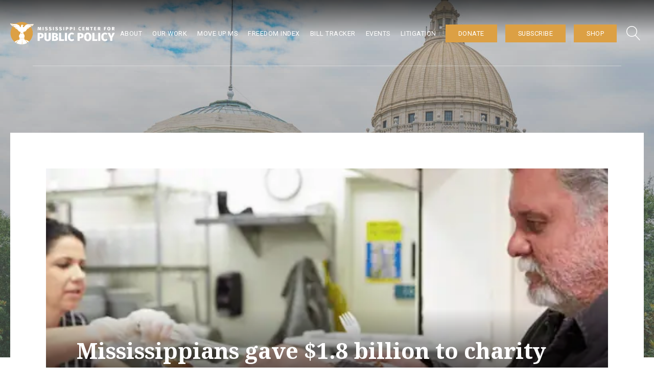

--- FILE ---
content_type: text/html; charset=UTF-8
request_url: https://mspolicy.org/mississippians-gave-1-8-billion-to-charity-last-year/
body_size: 23119
content:
<!DOCTYPE html>
<html lang="en-US" prefix="og: https://ogp.me/ns#" >
<head>
<meta charset="UTF-8">
<meta name="viewport" content="width=device-width, initial-scale=1.0">
<!-- WP_HEAD() START -->
		<script type="text/javascript">
			window.flatStyles = window.flatStyles || ''

			window.lightspeedOptimizeStylesheet = function () {
				const currentStylesheet = document.querySelector( '.tcb-lightspeed-style:not([data-ls-optimized])' )

				if ( currentStylesheet ) {
					try {
						if ( currentStylesheet.sheet && currentStylesheet.sheet.cssRules ) {
							if ( window.flatStyles ) {
								if ( this.optimizing ) {
									setTimeout( window.lightspeedOptimizeStylesheet.bind( this ), 24 )
								} else {
									this.optimizing = true;

									let rulesIndex = 0;

									while ( rulesIndex < currentStylesheet.sheet.cssRules.length ) {
										const rule = currentStylesheet.sheet.cssRules[ rulesIndex ]
										/* remove rules that already exist in the page */
										if ( rule.type === CSSRule.STYLE_RULE && window.flatStyles.includes( `${rule.selectorText}{` ) ) {
											currentStylesheet.sheet.deleteRule( rulesIndex )
										} else {
											rulesIndex ++
										}
									}
									/* optimize, mark it such, move to the next file, append the styles we have until now */
									currentStylesheet.setAttribute( 'data-ls-optimized', '1' )

									window.flatStyles += currentStylesheet.innerHTML

									this.optimizing = false
								}
							} else {
								window.flatStyles = currentStylesheet.innerHTML
								currentStylesheet.setAttribute( 'data-ls-optimized', '1' )
							}
						}
					} catch ( error ) {
						console.warn( error )
					}

					if ( currentStylesheet.parentElement.tagName !== 'HEAD' ) {
						/* always make sure that those styles end up in the head */
						const stylesheetID = currentStylesheet.id;
						/**
						 * make sure that there is only one copy of the css
						 * e.g display CSS
						 */
						if ( ( ! stylesheetID || ( stylesheetID && ! document.querySelector( `head #${stylesheetID}` ) ) ) ) {
							document.head.prepend( currentStylesheet )
						} else {
							currentStylesheet.remove();
						}
					}
				}
			}

			window.lightspeedOptimizeFlat = function ( styleSheetElement ) {
				if ( document.querySelectorAll( 'link[href*="thrive_flat.css"]' ).length > 1 ) {
					/* disable this flat if we already have one */
					styleSheetElement.setAttribute( 'disabled', true )
				} else {
					/* if this is the first one, make sure he's in head */
					if ( styleSheetElement.parentElement.tagName !== 'HEAD' ) {
						document.head.append( styleSheetElement )
					}
				}
			}
		</script>
		<link rel="preload" as="style" href="https://fonts.googleapis.com/css?family=Roboto:100,200,300,400,500,600,700,800,900|Noto+Serif:100,200,300,400,500,600,700,800,900" >
<link rel="stylesheet" href="https://fonts.googleapis.com/css?family=Roboto:100,200,300,400,500,600,700,800,900|Noto+Serif:100,200,300,400,500,600,700,800,900">

<!-- Search Engine Optimization by Rank Math PRO - https://rankmath.com/ -->
<title>Mississippians gave $1.8 billion to charity last year - Mississippi Center for Public Policy</title>
<meta name="robots" content="follow, index, max-snippet:-1, max-video-preview:-1, max-image-preview:large"/>
<link rel="canonical" href="https://mspolicy.org/mississippians-gave-1-8-billion-to-charity-last-year/" />
<meta property="og:locale" content="en_US" />
<meta property="og:type" content="article" />
<meta property="og:title" content="Mississippians gave $1.8 billion to charity last year" />
<meta property="og:description" content="As many prepare for end-of-year charitable contributions, data from the Internal Revenue Service continues to show Mississippi as one of the most charitable states in the country. According to the IRS, some 250,000 Mississippians took an itemized deduction for charitable giving last year. The average deduction in the Magnolia State was $7,135. This is the [&hellip;]" />
<meta property="og:url" content="https://mspolicy.org/mississippians-gave-1-8-billion-to-charity-last-year/" />
<meta property="og:site_name" content="Mississippi Center for Public Policy" />
<meta property="article:section" content="Featured" />
<meta property="og:updated_time" content="2019-03-12T15:30:11-05:00" />
<meta property="og:image" content="https://mspolicy.org/wp-content/uploads/2018/12/shelter-copy.png" />
<meta property="og:image:secure_url" content="https://mspolicy.org/wp-content/uploads/2018/12/shelter-copy.png" />
<meta property="og:image:width" content="1200" />
<meta property="og:image:height" content="800" />
<meta property="og:image:alt" content="Mississippians gave $1.8 billion to charity last year" />
<meta property="og:image:type" content="image/png" />
<meta property="article:published_time" content="2018-12-20T16:44:59-06:00" />
<meta property="article:modified_time" content="2019-03-12T15:30:11-05:00" />
<meta name="twitter:card" content="summary_large_image" />
<meta name="twitter:title" content="Mississippians gave $1.8 billion to charity last year" />
<meta name="twitter:description" content="As many prepare for end-of-year charitable contributions, data from the Internal Revenue Service continues to show Mississippi as one of the most charitable states in the country. According to the IRS, some 250,000 Mississippians took an itemized deduction for charitable giving last year. The average deduction in the Magnolia State was $7,135. This is the [&hellip;]" />
<meta name="twitter:image" content="https://mspolicy.org/wp-content/uploads/2018/12/shelter.png" />
<meta name="twitter:label1" content="Written by" />
<meta name="twitter:data1" content="Aaron Rice" />
<meta name="twitter:label2" content="Time to read" />
<meta name="twitter:data2" content="1 minute" />
<script type="application/ld+json" class="rank-math-schema-pro">{"@context":"https://schema.org","@graph":[{"@type":["Person","Organization"],"@id":"https://mspolicy.org/#person","name":"Mississippi Center for Public Policy"},{"@type":"WebSite","@id":"https://mspolicy.org/#website","url":"https://mspolicy.org","name":"Mississippi Center for Public Policy","publisher":{"@id":"https://mspolicy.org/#person"},"inLanguage":"en-US"},{"@type":"ImageObject","@id":"https://mspolicy.org/wp-content/uploads/2018/12/shelter.png","url":"https://mspolicy.org/wp-content/uploads/2018/12/shelter.png","width":"700","height":"250","inLanguage":"en-US"},{"@type":"WebPage","@id":"https://mspolicy.org/mississippians-gave-1-8-billion-to-charity-last-year/#webpage","url":"https://mspolicy.org/mississippians-gave-1-8-billion-to-charity-last-year/","name":"Mississippians gave $1.8 billion to charity last year - Mississippi Center for Public Policy","datePublished":"2018-12-20T16:44:59-06:00","dateModified":"2019-03-12T15:30:11-05:00","isPartOf":{"@id":"https://mspolicy.org/#website"},"primaryImageOfPage":{"@id":"https://mspolicy.org/wp-content/uploads/2018/12/shelter.png"},"inLanguage":"en-US"},{"@type":"Person","@id":"https://mspolicy.org/author/arice/","name":"Aaron Rice","url":"https://mspolicy.org/author/arice/","image":{"@type":"ImageObject","@id":"https://secure.gravatar.com/avatar/d1c75b52235720f060047e8cb1debe4f65e8d67061eb02ff2b3543f0be82d0c2?s=96&amp;d=blank&amp;r=g","url":"https://secure.gravatar.com/avatar/d1c75b52235720f060047e8cb1debe4f65e8d67061eb02ff2b3543f0be82d0c2?s=96&amp;d=blank&amp;r=g","caption":"Aaron Rice","inLanguage":"en-US"}},{"@type":"BlogPosting","headline":"Mississippians gave $1.8 billion to charity last year - Mississippi Center for Public Policy","datePublished":"2018-12-20T16:44:59-06:00","dateModified":"2019-03-12T15:30:11-05:00","author":{"@id":"https://mspolicy.org/author/arice/","name":"Aaron Rice"},"publisher":{"@id":"https://mspolicy.org/#person"},"description":"According to the IRS, some 250,000 Mississippians took an itemized deduction for charitable giving last year. The average deduction in the Magnolia State was $7,135. This is the 12th highest average in the country.","name":"Mississippians gave $1.8 billion to charity last year - Mississippi Center for Public Policy","@id":"https://mspolicy.org/mississippians-gave-1-8-billion-to-charity-last-year/#richSnippet","isPartOf":{"@id":"https://mspolicy.org/mississippians-gave-1-8-billion-to-charity-last-year/#webpage"},"image":{"@id":"https://mspolicy.org/wp-content/uploads/2018/12/shelter.png"},"inLanguage":"en-US","mainEntityOfPage":{"@id":"https://mspolicy.org/mississippians-gave-1-8-billion-to-charity-last-year/#webpage"}}]}</script>
<!-- /Rank Math WordPress SEO plugin -->

<link rel="alternate" title="oEmbed (JSON)" type="application/json+oembed" href="https://mspolicy.org/wp-json/oembed/1.0/embed?url=https%3A%2F%2Fmspolicy.org%2Fmississippians-gave-1-8-billion-to-charity-last-year%2F" />
<link rel="alternate" title="oEmbed (XML)" type="text/xml+oembed" href="https://mspolicy.org/wp-json/oembed/1.0/embed?url=https%3A%2F%2Fmspolicy.org%2Fmississippians-gave-1-8-billion-to-charity-last-year%2F&#038;format=xml" />
<style id='wp-img-auto-sizes-contain-inline-css' type='text/css'>
img:is([sizes=auto i],[sizes^="auto," i]){contain-intrinsic-size:3000px 1500px}
/*# sourceURL=wp-img-auto-sizes-contain-inline-css */
</style>

<link rel='stylesheet' id='formidable-css' href='https://mspolicy.org/wp-content/plugins/formidable/css/formidableforms.css?ver=1151246' type='text/css' media='all' />
<link rel='stylesheet' id='wp-block-library-css' href='https://mspolicy.org/wp-includes/css/dist/block-library/style.min.css?ver=6.9' type='text/css' media='all' />
<style id='global-styles-inline-css' type='text/css'>
:root{--wp--preset--aspect-ratio--square: 1;--wp--preset--aspect-ratio--4-3: 4/3;--wp--preset--aspect-ratio--3-4: 3/4;--wp--preset--aspect-ratio--3-2: 3/2;--wp--preset--aspect-ratio--2-3: 2/3;--wp--preset--aspect-ratio--16-9: 16/9;--wp--preset--aspect-ratio--9-16: 9/16;--wp--preset--color--black: #000000;--wp--preset--color--cyan-bluish-gray: #abb8c3;--wp--preset--color--white: #ffffff;--wp--preset--color--pale-pink: #f78da7;--wp--preset--color--vivid-red: #cf2e2e;--wp--preset--color--luminous-vivid-orange: #ff6900;--wp--preset--color--luminous-vivid-amber: #fcb900;--wp--preset--color--light-green-cyan: #7bdcb5;--wp--preset--color--vivid-green-cyan: #00d084;--wp--preset--color--pale-cyan-blue: #8ed1fc;--wp--preset--color--vivid-cyan-blue: #0693e3;--wp--preset--color--vivid-purple: #9b51e0;--wp--preset--color--ast-global-color-0: var(--ast-global-color-0);--wp--preset--color--ast-global-color-1: var(--ast-global-color-1);--wp--preset--color--ast-global-color-2: var(--ast-global-color-2);--wp--preset--color--ast-global-color-3: var(--ast-global-color-3);--wp--preset--color--ast-global-color-4: var(--ast-global-color-4);--wp--preset--color--ast-global-color-5: var(--ast-global-color-5);--wp--preset--color--ast-global-color-6: var(--ast-global-color-6);--wp--preset--color--ast-global-color-7: var(--ast-global-color-7);--wp--preset--color--ast-global-color-8: var(--ast-global-color-8);--wp--preset--gradient--vivid-cyan-blue-to-vivid-purple: linear-gradient(135deg,rgb(6,147,227) 0%,rgb(155,81,224) 100%);--wp--preset--gradient--light-green-cyan-to-vivid-green-cyan: linear-gradient(135deg,rgb(122,220,180) 0%,rgb(0,208,130) 100%);--wp--preset--gradient--luminous-vivid-amber-to-luminous-vivid-orange: linear-gradient(135deg,rgb(252,185,0) 0%,rgb(255,105,0) 100%);--wp--preset--gradient--luminous-vivid-orange-to-vivid-red: linear-gradient(135deg,rgb(255,105,0) 0%,rgb(207,46,46) 100%);--wp--preset--gradient--very-light-gray-to-cyan-bluish-gray: linear-gradient(135deg,rgb(238,238,238) 0%,rgb(169,184,195) 100%);--wp--preset--gradient--cool-to-warm-spectrum: linear-gradient(135deg,rgb(74,234,220) 0%,rgb(151,120,209) 20%,rgb(207,42,186) 40%,rgb(238,44,130) 60%,rgb(251,105,98) 80%,rgb(254,248,76) 100%);--wp--preset--gradient--blush-light-purple: linear-gradient(135deg,rgb(255,206,236) 0%,rgb(152,150,240) 100%);--wp--preset--gradient--blush-bordeaux: linear-gradient(135deg,rgb(254,205,165) 0%,rgb(254,45,45) 50%,rgb(107,0,62) 100%);--wp--preset--gradient--luminous-dusk: linear-gradient(135deg,rgb(255,203,112) 0%,rgb(199,81,192) 50%,rgb(65,88,208) 100%);--wp--preset--gradient--pale-ocean: linear-gradient(135deg,rgb(255,245,203) 0%,rgb(182,227,212) 50%,rgb(51,167,181) 100%);--wp--preset--gradient--electric-grass: linear-gradient(135deg,rgb(202,248,128) 0%,rgb(113,206,126) 100%);--wp--preset--gradient--midnight: linear-gradient(135deg,rgb(2,3,129) 0%,rgb(40,116,252) 100%);--wp--preset--font-size--small: 13px;--wp--preset--font-size--medium: 20px;--wp--preset--font-size--large: 36px;--wp--preset--font-size--x-large: 42px;--wp--preset--spacing--20: 0.44rem;--wp--preset--spacing--30: 0.67rem;--wp--preset--spacing--40: 1rem;--wp--preset--spacing--50: 1.5rem;--wp--preset--spacing--60: 2.25rem;--wp--preset--spacing--70: 3.38rem;--wp--preset--spacing--80: 5.06rem;--wp--preset--shadow--natural: 6px 6px 9px rgba(0, 0, 0, 0.2);--wp--preset--shadow--deep: 12px 12px 50px rgba(0, 0, 0, 0.4);--wp--preset--shadow--sharp: 6px 6px 0px rgba(0, 0, 0, 0.2);--wp--preset--shadow--outlined: 6px 6px 0px -3px rgb(255, 255, 255), 6px 6px rgb(0, 0, 0);--wp--preset--shadow--crisp: 6px 6px 0px rgb(0, 0, 0);}:root :where(.is-layout-flow) > :first-child{margin-block-start: 0;}:root :where(.is-layout-flow) > :last-child{margin-block-end: 0;}:root :where(.is-layout-flow) > *{margin-block-start: 24px;margin-block-end: 0;}:root :where(.is-layout-constrained) > :first-child{margin-block-start: 0;}:root :where(.is-layout-constrained) > :last-child{margin-block-end: 0;}:root :where(.is-layout-constrained) > *{margin-block-start: 24px;margin-block-end: 0;}:root :where(.is-layout-flex){gap: 24px;}:root :where(.is-layout-grid){gap: 24px;}body .is-layout-flex{display: flex;}.is-layout-flex{flex-wrap: wrap;align-items: center;}.is-layout-flex > :is(*, div){margin: 0;}body .is-layout-grid{display: grid;}.is-layout-grid > :is(*, div){margin: 0;}.has-black-color{color: var(--wp--preset--color--black) !important;}.has-cyan-bluish-gray-color{color: var(--wp--preset--color--cyan-bluish-gray) !important;}.has-white-color{color: var(--wp--preset--color--white) !important;}.has-pale-pink-color{color: var(--wp--preset--color--pale-pink) !important;}.has-vivid-red-color{color: var(--wp--preset--color--vivid-red) !important;}.has-luminous-vivid-orange-color{color: var(--wp--preset--color--luminous-vivid-orange) !important;}.has-luminous-vivid-amber-color{color: var(--wp--preset--color--luminous-vivid-amber) !important;}.has-light-green-cyan-color{color: var(--wp--preset--color--light-green-cyan) !important;}.has-vivid-green-cyan-color{color: var(--wp--preset--color--vivid-green-cyan) !important;}.has-pale-cyan-blue-color{color: var(--wp--preset--color--pale-cyan-blue) !important;}.has-vivid-cyan-blue-color{color: var(--wp--preset--color--vivid-cyan-blue) !important;}.has-vivid-purple-color{color: var(--wp--preset--color--vivid-purple) !important;}.has-black-background-color{background-color: var(--wp--preset--color--black) !important;}.has-cyan-bluish-gray-background-color{background-color: var(--wp--preset--color--cyan-bluish-gray) !important;}.has-white-background-color{background-color: var(--wp--preset--color--white) !important;}.has-pale-pink-background-color{background-color: var(--wp--preset--color--pale-pink) !important;}.has-vivid-red-background-color{background-color: var(--wp--preset--color--vivid-red) !important;}.has-luminous-vivid-orange-background-color{background-color: var(--wp--preset--color--luminous-vivid-orange) !important;}.has-luminous-vivid-amber-background-color{background-color: var(--wp--preset--color--luminous-vivid-amber) !important;}.has-light-green-cyan-background-color{background-color: var(--wp--preset--color--light-green-cyan) !important;}.has-vivid-green-cyan-background-color{background-color: var(--wp--preset--color--vivid-green-cyan) !important;}.has-pale-cyan-blue-background-color{background-color: var(--wp--preset--color--pale-cyan-blue) !important;}.has-vivid-cyan-blue-background-color{background-color: var(--wp--preset--color--vivid-cyan-blue) !important;}.has-vivid-purple-background-color{background-color: var(--wp--preset--color--vivid-purple) !important;}.has-black-border-color{border-color: var(--wp--preset--color--black) !important;}.has-cyan-bluish-gray-border-color{border-color: var(--wp--preset--color--cyan-bluish-gray) !important;}.has-white-border-color{border-color: var(--wp--preset--color--white) !important;}.has-pale-pink-border-color{border-color: var(--wp--preset--color--pale-pink) !important;}.has-vivid-red-border-color{border-color: var(--wp--preset--color--vivid-red) !important;}.has-luminous-vivid-orange-border-color{border-color: var(--wp--preset--color--luminous-vivid-orange) !important;}.has-luminous-vivid-amber-border-color{border-color: var(--wp--preset--color--luminous-vivid-amber) !important;}.has-light-green-cyan-border-color{border-color: var(--wp--preset--color--light-green-cyan) !important;}.has-vivid-green-cyan-border-color{border-color: var(--wp--preset--color--vivid-green-cyan) !important;}.has-pale-cyan-blue-border-color{border-color: var(--wp--preset--color--pale-cyan-blue) !important;}.has-vivid-cyan-blue-border-color{border-color: var(--wp--preset--color--vivid-cyan-blue) !important;}.has-vivid-purple-border-color{border-color: var(--wp--preset--color--vivid-purple) !important;}.has-vivid-cyan-blue-to-vivid-purple-gradient-background{background: var(--wp--preset--gradient--vivid-cyan-blue-to-vivid-purple) !important;}.has-light-green-cyan-to-vivid-green-cyan-gradient-background{background: var(--wp--preset--gradient--light-green-cyan-to-vivid-green-cyan) !important;}.has-luminous-vivid-amber-to-luminous-vivid-orange-gradient-background{background: var(--wp--preset--gradient--luminous-vivid-amber-to-luminous-vivid-orange) !important;}.has-luminous-vivid-orange-to-vivid-red-gradient-background{background: var(--wp--preset--gradient--luminous-vivid-orange-to-vivid-red) !important;}.has-very-light-gray-to-cyan-bluish-gray-gradient-background{background: var(--wp--preset--gradient--very-light-gray-to-cyan-bluish-gray) !important;}.has-cool-to-warm-spectrum-gradient-background{background: var(--wp--preset--gradient--cool-to-warm-spectrum) !important;}.has-blush-light-purple-gradient-background{background: var(--wp--preset--gradient--blush-light-purple) !important;}.has-blush-bordeaux-gradient-background{background: var(--wp--preset--gradient--blush-bordeaux) !important;}.has-luminous-dusk-gradient-background{background: var(--wp--preset--gradient--luminous-dusk) !important;}.has-pale-ocean-gradient-background{background: var(--wp--preset--gradient--pale-ocean) !important;}.has-electric-grass-gradient-background{background: var(--wp--preset--gradient--electric-grass) !important;}.has-midnight-gradient-background{background: var(--wp--preset--gradient--midnight) !important;}.has-small-font-size{font-size: var(--wp--preset--font-size--small) !important;}.has-medium-font-size{font-size: var(--wp--preset--font-size--medium) !important;}.has-large-font-size{font-size: var(--wp--preset--font-size--large) !important;}.has-x-large-font-size{font-size: var(--wp--preset--font-size--x-large) !important;}
/*# sourceURL=global-styles-inline-css */
</style>

<style id='classic-theme-styles-inline-css' type='text/css'>
/*! This file is auto-generated */
.wp-block-button__link{color:#fff;background-color:#32373c;border-radius:9999px;box-shadow:none;text-decoration:none;padding:calc(.667em + 2px) calc(1.333em + 2px);font-size:1.125em}.wp-block-file__button{background:#32373c;color:#fff;text-decoration:none}
/*# sourceURL=/wp-includes/css/classic-themes.min.css */
</style>
<link rel='stylesheet' id='wpa-css-css' href='https://mspolicy.org/wp-content/plugins/honeypot/includes/css/wpa.css?ver=2.3.04' type='text/css' media='all' />
<link rel='stylesheet' id='oxygen-css' href='https://mspolicy.org/wp-content/plugins/oxygen/component-framework/oxygen.css?ver=4.9.5' type='text/css' media='all' />
<link rel='stylesheet' id='tve_leads_forms-css' href='//mspolicy.org/wp-content/plugins/thrive-leads/editor-layouts/css/frontend.css?ver=10.8.5' type='text/css' media='all' />
<style id='wpgb-head-inline-css' type='text/css'>
.wp-grid-builder:not(.wpgb-template),.wpgb-facet{opacity:0.01}.wpgb-facet fieldset{margin:0;padding:0;border:none;outline:none;box-shadow:none}.wpgb-facet fieldset:last-child{margin-bottom:40px;}.wpgb-facet fieldset legend.wpgb-sr-only{height:1px;width:1px}
/*# sourceURL=wpgb-head-inline-css */
</style>
<style id='kadence-blocks-global-variables-inline-css' type='text/css'>
:root {--global-kb-font-size-sm:clamp(0.8rem, 0.73rem + 0.217vw, 0.9rem);--global-kb-font-size-md:clamp(1.1rem, 0.995rem + 0.326vw, 1.25rem);--global-kb-font-size-lg:clamp(1.75rem, 1.576rem + 0.543vw, 2rem);--global-kb-font-size-xl:clamp(2.25rem, 1.728rem + 1.63vw, 3rem);--global-kb-font-size-xxl:clamp(2.5rem, 1.456rem + 3.26vw, 4rem);--global-kb-font-size-xxxl:clamp(2.75rem, 0.489rem + 7.065vw, 6rem);}:root {--global-palette1: #3182CE;--global-palette2: #2B6CB0;--global-palette3: #1A202C;--global-palette4: #2D3748;--global-palette5: #4A5568;--global-palette6: #718096;--global-palette7: #EDF2F7;--global-palette8: #F7FAFC;--global-palette9: #ffffff;}
/*# sourceURL=kadence-blocks-global-variables-inline-css */
</style>
<script type="text/javascript" src="https://mspolicy.org/wp-includes/js/jquery/jquery.min.js?ver=3.7.1" id="jquery-core-js"></script>
<script type="text/javascript" src="https://mspolicy.org/wp-includes/js/jquery/ui/core.min.js?ver=1.13.3" id="jquery-ui-core-js"></script>
<script type="text/javascript" src="https://mspolicy.org/wp-includes/js/jquery/ui/menu.min.js?ver=1.13.3" id="jquery-ui-menu-js"></script>
<script type="text/javascript" src="https://mspolicy.org/wp-includes/js/dist/dom-ready.min.js?ver=f77871ff7694fffea381" id="wp-dom-ready-js"></script>
<script type="text/javascript" src="https://mspolicy.org/wp-includes/js/dist/hooks.min.js?ver=dd5603f07f9220ed27f1" id="wp-hooks-js"></script>
<script type="text/javascript" src="https://mspolicy.org/wp-includes/js/dist/i18n.min.js?ver=c26c3dc7bed366793375" id="wp-i18n-js"></script>
<script type="text/javascript" id="wp-i18n-js-after">
/* <![CDATA[ */
wp.i18n.setLocaleData( { 'text direction\u0004ltr': [ 'ltr' ] } );
//# sourceURL=wp-i18n-js-after
/* ]]> */
</script>
<script type="text/javascript" src="https://mspolicy.org/wp-includes/js/dist/a11y.min.js?ver=cb460b4676c94bd228ed" id="wp-a11y-js"></script>
<script type="text/javascript" src="https://mspolicy.org/wp-includes/js/jquery/ui/autocomplete.min.js?ver=1.13.3" id="jquery-ui-autocomplete-js"></script>
<script type="text/javascript" src="https://mspolicy.org/wp-includes/js/imagesloaded.min.js?ver=5.0.0" id="imagesloaded-js"></script>
<script type="text/javascript" src="https://mspolicy.org/wp-includes/js/masonry.min.js?ver=4.2.2" id="masonry-js"></script>
<script type="text/javascript" src="https://mspolicy.org/wp-includes/js/jquery/jquery.masonry.min.js?ver=3.1.2b" id="jquery-masonry-js"></script>
<script type="text/javascript" id="tve_frontend-js-extra">
/* <![CDATA[ */
var tve_frontend_options = {"is_editor_page":"","page_events":[],"is_single":"1","ajaxurl":"https://mspolicy.org/wp-admin/admin-ajax.php","social_fb_app_id":"","dash_url":"https://mspolicy.org/wp-content/plugins/thrive-visual-editor/thrive-dashboard","translations":{"Copy":"Copy"},"post_id":"6758","user_profile_nonce":"2f4df6c748","ip":"150.40.239.121","current_user":[],"post_title":"Mississippians gave $1.8 billion to charity last year","post_type":"post","post_url":"https://mspolicy.org/mississippians-gave-1-8-billion-to-charity-last-year/","is_lp":"","post_request_data":[],"conditional_display":{"is_tooltip_dismissed":false}};
//# sourceURL=tve_frontend-js-extra
/* ]]> */
</script>
<script type="text/javascript" src="https://mspolicy.org/wp-content/plugins/thrive-visual-editor/editor/js/dist/modules/general.min.js?ver=10.8.5" id="tve_frontend-js"></script>
<link rel="https://api.w.org/" href="https://mspolicy.org/wp-json/" /><link rel="alternate" title="JSON" type="application/json" href="https://mspolicy.org/wp-json/wp/v2/posts/6758" /><link rel="EditURI" type="application/rsd+xml" title="RSD" href="https://mspolicy.org/xmlrpc.php?rsd" />
<meta name="generator" content="WordPress 6.9" />
<link rel='shortlink' href='https://mspolicy.org/?p=6758' />
    <!-- Global site tag (gtag.js) - Google Analytics -->
    <script async src="https://www.googletagmanager.com/gtag/js?id=UA-18660955-4"></script>
    <script>
      window.dataLayer = window.dataLayer || [];
      function gtag(){dataLayer.push(arguments);}
      gtag('js', new Date());
    
      gtag('config', 'UA-18660955-4');
    </script>
    
    <!-- Google tag (gtag.js) -->
    <script async src="https://www.googletagmanager.com/gtag/js?id=G-P10QWCV1LJ"></script>
    <script>
      window.dataLayer = window.dataLayer || [];
      function gtag(){dataLayer.push(arguments);}
      gtag('js', new Date());
    
      gtag('config', 'G-P10QWCV1LJ');
    </script>
    
    <!-- Google Tag Manager -->
    <script>(function(w,d,s,l,i){w[l]=w[l]||[];w[l].push({'gtm.start':
    new Date().getTime(),event:'gtm.js'});var f=d.getElementsByTagName(s)[0],
    j=d.createElement(s),dl=l!='dataLayer'?'&l='+l:'';j.async=true;j.src=
    'https://www.googletagmanager.com/gtm.js?id='+i+dl;f.parentNode.insertBefore(j,f);
    })(window,document,'script','dataLayer','GTM-KFKTRNS');</script>
    <!-- End Google Tag Manager -->
<style type="text/css" id="tve_global_variables">:root{--tcb-color-0:rgb(179, 136, 7);--tcb-color-0-h:45;--tcb-color-0-s:92%;--tcb-color-0-l:36%;--tcb-color-0-a:1;--tcb-color-1:rgb(248, 248, 248);--tcb-color-1-h:0;--tcb-color-1-s:0%;--tcb-color-1-l:97%;--tcb-color-1-a:1;--tcb-color-2:rgb(28, 38, 89);--tcb-color-2-h:230;--tcb-color-2-s:52%;--tcb-color-2-l:22%;--tcb-color-2-a:1;--tcb-color-3:rgb(102, 146, 69);--tcb-color-3-h:94;--tcb-color-3-s:35%;--tcb-color-3-l:42%;--tcb-color-3-a:1;--tcb-color-4:rgb(16, 177, 169);--tcb-color-4-h:177;--tcb-color-4-s:83%;--tcb-color-4-l:37%;--tcb-color-4-a:1;--tcb-color-5:rgb(90, 69, 146);--tcb-color-5-h:256;--tcb-color-5-s:35%;--tcb-color-5-l:42%;--tcb-color-5-a:1;--tcb-color-6:rgb(18, 41, 77);--tcb-color-6-h:216;--tcb-color-6-s:62%;--tcb-color-6-l:18%;--tcb-color-6-a:1;--tcb-color-7:rgb(83, 81, 98);--tcb-color-7-h:247;--tcb-color-7-s:9%;--tcb-color-7-l:35%;--tcb-color-7-a:1;--tcb-color-8:rgb(219, 159, 67);--tcb-color-8-h:36;--tcb-color-8-s:67%;--tcb-color-8-l:56%;--tcb-color-8-a:1;--tcb-color-9:rgb(231, 196, 53);--tcb-color-9-h:48;--tcb-color-9-s:78%;--tcb-color-9-l:55%;--tcb-color-9-a:1;--tcb-color-10:rgb(7, 25, 49);--tcb-color-10-h:214;--tcb-color-10-s:75%;--tcb-color-10-l:10%;--tcb-color-10-a:1;--tcb-background-author-image:url(https://secure.gravatar.com/avatar/d1c75b52235720f060047e8cb1debe4f65e8d67061eb02ff2b3543f0be82d0c2?s=256&d=blank&r=g);--tcb-background-user-image:url();--tcb-background-featured-image-thumbnail:url(https://mspolicy.org/wp-content/uploads/2018/12/shelter.png);}</style><noscript><style>.wp-grid-builder .wpgb-card.wpgb-card-hidden .wpgb-card-wrapper{opacity:1!important;visibility:visible!important;transform:none!important}.wpgb-facet {opacity:1!important;pointer-events:auto!important}.wpgb-facet *:not(.wpgb-pagination-facet){display:none}</style></noscript><script>document.documentElement.className += " js";</script>
<style type="text/css">
    #section-2-16051 {
        background-image: linear-gradient(rgba(0,0,0,0.66), rgba(0,0,0,0) 10%, rgba(0,0,0,0.27) 100%), linear-gradient(rgba(145,145,145,0.49), rgba(145,145,145,0.49)), url("https://mspolicy.org/wp-content/uploads/2023/07/big-building.jpg") !important;
    }
</style>

<style type="text/css" id="thrive-default-styles"></style><link rel="icon" href="https://mspolicy.org/wp-content/uploads/2020/09/cropped-MCPP-Dome-Transparent-1.58.48-PM-copy-32x32.png" sizes="32x32" />
<link rel="icon" href="https://mspolicy.org/wp-content/uploads/2020/09/cropped-MCPP-Dome-Transparent-1.58.48-PM-copy-192x192.png" sizes="192x192" />
<link rel="apple-touch-icon" href="https://mspolicy.org/wp-content/uploads/2020/09/cropped-MCPP-Dome-Transparent-1.58.48-PM-copy-180x180.png" />
<meta name="msapplication-TileImage" content="https://mspolicy.org/wp-content/uploads/2020/09/cropped-MCPP-Dome-Transparent-1.58.48-PM-copy-270x270.png" />
		<style type="text/css" id="wp-custom-css">
			a {
  color: blue;
}

a:hover, a:focus {
  color: midnightblue;
}

a:focus {
  outline: thin dotted;
}

a:hover {
  outline: 0;
}

.gallery-three-column{
	justify-content: center;
	gap: 10px !important;
}

.gallery-three-column>*{
	width: calc(33% - 10px) !important;
	flex-grow: 0 !important;
}

.gallery-two-column{
	justify-content: center;
	gap: 10px !important;
}

.gallery-two-column>*{
	width: calc(50% - 10px) !important;
	flex-grow: 0 !important;
}

.gallery-one-column{
	justify-content: center;
	gap: 10px !important;
}

.gallery-one-column>*{
	width: 100% !important;
	flex-grow: 0 !important;
}

#field_to-be-label,
#field_to-be-label2,
#field_to-be-label3, 
#field_to-be-label4 {
	display: none;
}

@media (max-width:767px){
	.gallery-three-column,.gallery-two-column{
		justify-content: flex-start;
	}
	
	.gallery-three-column>*{
		width: calc(50% - 10px) !important;
	}
}

.wwd-row{
	display:grid !important;
	grid-template-columns: 2fr 1fr;
	margin-bottom:20px !important;
}

.wwd-row.alt{
	grid-template-columns: 1fr 2fr !important;
}

@media (max-width:767px){
	.wwd-row,
	.wwd-row.alt{
	grid-template-columns: 1fr !important;
}
	
	.wwd-row div{
		order:2;
	}
}		</style>
		<link rel='stylesheet' id='oxygen-cache-16049-css' href='//mspolicy.org/wp-content/uploads/oxygen/css/16049.css?cache=1701963875&#038;ver=6.9' type='text/css' media='all' />
<link rel='stylesheet' id='oxygen-cache-16165-css' href='//mspolicy.org/wp-content/uploads/oxygen/css/16165.css?cache=1745511035&#038;ver=6.9' type='text/css' media='all' />
<link rel='stylesheet' id='oxygen-cache-16167-css' href='//mspolicy.org/wp-content/uploads/oxygen/css/16167.css?cache=1701963870&#038;ver=6.9' type='text/css' media='all' />
<link rel='stylesheet' id='oxygen-universal-styles-css' href='//mspolicy.org/wp-content/uploads/oxygen/css/universal.css?cache=1745511035&#038;ver=6.9' type='text/css' media='all' />
<!-- END OF WP_HEAD() -->
<link rel='stylesheet' id='oxygen-aos-css' href='https://mspolicy.org/wp-content/plugins/oxygen/component-framework/vendor/aos/aos.css?ver=6.9' type='text/css' media='all' />
</head>
<body class="wp-singular post-template-default single single-post postid-6758 single-format-standard wp-theme-oxygen-is-not-a-theme  wp-embed-responsive oxygen-body" >




						<header id="_header-2-16049" class="oxy-header-wrapper oxy-overlay-header oxy-header menu-header" ><div id="_header_row-3-16049" class="oxy-header-row" ><div class="oxy-header-container"><div id="_header_left-4-16049" class="oxy-header-left" ><a id="link-20-16049" class="ct-link" href="https://mspolicy.org/"   ><img  id="image-7-16049" alt="" src="https://mspolicy.org/wp-content/uploads/2022/01/logo-updated-white-text-solid-sm.png" class="ct-image" srcset="https://mspolicy.org/wp-content/uploads/2022/01/logo-updated-white-text-solid-sm.png 379w, https://mspolicy.org/wp-content/uploads/2022/01/logo-updated-white-text-solid-sm-300x64.png 300w" sizes="(max-width: 379px) 100vw, 379px" /></a></div><div id="_header_center-5-16049" class="oxy-header-center" ></div><div id="_header_right-6-16049" class="oxy-header-right" >
		<div id="-pro-menu-19-16049" class="oxy-pro-menu " ><div class="oxy-pro-menu-mobile-open-icon " data-off-canvas-alignment=""><svg id="-pro-menu-19-16049-open-icon"><use xlink:href="#FontAwesomeicon-bars"></use></svg></div>

                
        <div class="oxy-pro-menu-container  oxy-pro-menu-dropdown-links-visible-on-mobile oxy-pro-menu-dropdown-links-toggle oxy-pro-menu-show-dropdown" data-aos-duration="400" 

             data-oxy-pro-menu-dropdown-animation="fade-up"
             data-oxy-pro-menu-dropdown-animation-duration="0.4"
             data-entire-parent-toggles-dropdown="true"

             
                          data-oxy-pro-menu-dropdown-animation-duration="0.4"
             
                          data-oxy-pro-menu-dropdown-links-on-mobile="toggle">
             
            <div class="menu-main-menu-container"><ul id="menu-main-menu" class="oxy-pro-menu-list"><li id="menu-item-16293" class="menu-item menu-item-type-post_type menu-item-object-page menu-item-has-children menu-item-16293"><a href="https://mspolicy.org/about/what-we-do/">ABOUT</a>
<ul class="sub-menu">
	<li id="menu-item-16375" class="menu-item menu-item-type-post_type menu-item-object-page menu-item-16375"><a href="https://mspolicy.org/about/what-we-do/">What We Do</a></li>
	<li id="menu-item-16371" class="menu-item menu-item-type-post_type menu-item-object-page menu-item-16371"><a href="https://mspolicy.org/about/our-impact/">Our Impact</a></li>
	<li id="menu-item-16373" class="menu-item menu-item-type-post_type menu-item-object-page menu-item-16373"><a href="https://mspolicy.org/about/team/">Our Team</a></li>
	<li id="menu-item-16374" class="menu-item menu-item-type-post_type menu-item-object-page menu-item-16374"><a href="https://mspolicy.org/about/board-of-directors/">Our Board</a></li>
	<li id="menu-item-16372" class="menu-item menu-item-type-post_type menu-item-object-page menu-item-16372"><a href="https://mspolicy.org/about/jobs/">Jobs</a></li>
	<li id="menu-item-16398" class="menu-item menu-item-type-post_type menu-item-object-page menu-item-16398"><a href="https://mspolicy.org/request-a-speaker/">Request a Speaker</a></li>
	<li id="menu-item-18779" class="menu-item menu-item-type-custom menu-item-object-custom menu-item-18779"><a href="https://mspolicy.org/annual-reports/">Annual Reports</a></li>
	<li id="menu-item-18996" class="menu-item menu-item-type-post_type menu-item-object-page menu-item-18996"><a href="https://mspolicy.org/leadership-academy/">Leadership Academy</a></li>
</ul>
</li>
<li id="menu-item-16296" class="menu-item menu-item-type-taxonomy menu-item-object-category current-post-ancestor menu-item-has-children menu-item-16296"><a href="https://mspolicy.org/policy/">OUR WORK</a>
<ul class="sub-menu">
	<li id="menu-item-16394" class="menu-item menu-item-type-taxonomy menu-item-object-category current-post-ancestor menu-item-16394"><a href="https://mspolicy.org/policy/">Policy</a></li>
	<li id="menu-item-16298" class="menu-item menu-item-type-post_type_archive menu-item-object-publications menu-item-16298"><a href="https://mspolicy.org/publications/">Publications</a></li>
	<li id="menu-item-18068" class="menu-item menu-item-type-post_type menu-item-object-page menu-item-18068"><a href="https://mspolicy.org/health/">Health</a></li>
	<li id="menu-item-18067" class="menu-item menu-item-type-post_type menu-item-object-page menu-item-18067"><a href="https://mspolicy.org/education/">Education</a></li>
	<li id="menu-item-18066" class="menu-item menu-item-type-post_type menu-item-object-page menu-item-18066"><a href="https://mspolicy.org/deregulation/">Deregulation</a></li>
	<li id="menu-item-18065" class="menu-item menu-item-type-post_type menu-item-object-page menu-item-18065"><a href="https://mspolicy.org/lower-taxes/">Lower taxes</a></li>
	<li id="menu-item-18064" class="menu-item menu-item-type-post_type menu-item-object-page menu-item-18064"><a href="https://mspolicy.org/mississippi-justice-institute/">Mississippi Justice Institute</a></li>
	<li id="menu-item-18063" class="menu-item menu-item-type-post_type menu-item-object-page menu-item-18063"><a href="https://mspolicy.org/the-long-game/">Anti-Woke</a></li>
</ul>
</li>
<li id="menu-item-19021" class="menu-item menu-item-type-custom menu-item-object-custom menu-item-19021"><a href="https://www.moveupms.com/">MOVE UP MS</a></li>
<li id="menu-item-20721" class="menu-item menu-item-type-post_type menu-item-object-page menu-item-20721"><a target="_blank" href="https://mspolicy.org/the-mississippi-freedom-index-2025/">FREEDOM INDEX</a></li>
<li id="menu-item-18810" class="menu-item menu-item-type-post_type menu-item-object-page menu-item-18810"><a href="https://mspolicy.org/bill-tracker/">BILL TRACKER</a></li>
<li id="menu-item-18695" class="menu-item menu-item-type-post_type menu-item-object-page menu-item-18695"><a href="https://mspolicy.org/event/">EVENTS</a></li>
<li id="menu-item-16297" class="menu-item menu-item-type-post_type_archive menu-item-object-litigation menu-item-has-children menu-item-16297"><a href="https://mspolicy.org/litigation/">LITIGATION</a>
<ul class="sub-menu">
	<li id="menu-item-17752" class="menu-item menu-item-type-post_type menu-item-object-page menu-item-17752"><a href="https://mspolicy.org/case-intake/">CASE INTAKE</a></li>
</ul>
</li>
<li id="menu-item-17113" class="button_cta menu-item menu-item-type-post_type menu-item-object-page menu-item-17113"><a href="https://mspolicy.org/donate/">DONATE</a></li>
<li id="menu-item-17120" class="button_cta menu-item menu-item-type-post_type menu-item-object-page menu-item-17120"><a href="https://mspolicy.org/subscribe/">SUBSCRIBE</a></li>
<li id="menu-item-18755" class="button_cta menu-item menu-item-type-custom menu-item-object-custom menu-item-18755"><a target="_blank" href="http://meganandmiles.com">SHOP</a></li>
</ul></div>
            <div class="oxy-pro-menu-mobile-close-icon"><svg id="svg--pro-menu-19-16049"><use xlink:href="#FontAwesomeicon-close"></use></svg>close</div>

        </div>

        </div>

		<script type="text/javascript">
			jQuery('#-pro-menu-19-16049 .oxy-pro-menu-show-dropdown .menu-item-has-children > a', 'body').each(function(){
                jQuery(this).append('<div class="oxy-pro-menu-dropdown-icon-click-area"><svg class="oxy-pro-menu-dropdown-icon"><use xlink:href="#FontAwesomeicon-arrow-circle-o-down"></use></svg></div>');
            });
            jQuery('#-pro-menu-19-16049 .oxy-pro-menu-show-dropdown .menu-item:not(.menu-item-has-children) > a', 'body').each(function(){
                jQuery(this).append('<div class="oxy-pro-menu-dropdown-icon-click-area"></div>');
            });			</script>
		<div id="-header-search-24-16049" class="oxy-header-search " ><button aria-label="Open search" class="oxy-header-search_toggle oxy-header-search_toggle-open" data-prevent-scroll="false"><span class="oxy-header-search_toggle-text"></span><svg class="oxy-header-search_open-icon" id="open-header-search-24-16049-icon"><use xlink:href="#Lineariconsicon-magnifier"></use></svg></button><form role="search" method="get" class="oxy-header-search_form" action="https://mspolicy.org/">
                    <div class="oxy-header-container">
                    <label>
                        <span class="screen-reader-text">Search for:</span>
                        <input  type="search" class="oxy-header-search_search-field" placeholder="Search..." value="" name="s" title="Search for:" />
                    </label><button aria-label="Close search" type=button class="oxy-header-search_toggle"><svg class="oxy-header-search_close-icon" id="close-header-search-24-16049-icon"><use xlink:href="#Lineariconsicon-cross"></use></svg></button><input type="submit" class="search-submit" value="Search" /></div></form></div>

		</div></div></div></header>
		<section id="section-2-16051" class=" ct-section" ><div class="ct-section-inner-wrap"></div></section><section id="section-684-16060" class=" ct-section" ><div class="ct-section-inner-wrap"><div id="div_block-685-16060" class="ct-div-block" ><section id="section-2-16167" class=" ct-section" ><div class="ct-section-inner-wrap"><div id="div_block-4-16167" class="ct-div-block" style="background-image: linear-gradient(180deg, rgba(0,0,0,0) 50%, rgba(0,0,0,0.8) 80%), url(https://mspolicy.org/wp-content/uploads/2018/12/shelter.png);background-size:auto,  cover;" ><div id="div_block-7-16167" class="ct-div-block" ><h1 id="headline-10-16167" class="ct-headline"><span id="span-11-16167" class="ct-span" >Mississippians gave $1.8 billion to charity last year</span></h1><div id="new_columns-18-16167" class="ct-new-columns" ><div id="div_block-19-16167" class="ct-div-block" ><div id="div_block-12-16167" class="ct-div-block" ><div id="text_block-13-16167" class="ct-text-block" >By <span id="span-14-16167" class="ct-span" >Aaron Rice</span></div><div id="text_block-16-16167" class="ct-text-block" ><span id="span-17-16167" class="ct-span" >December 20, 2018</span></div></div></div><div id="div_block-20-16167" class="ct-div-block" ><div id="code_block-33-16167" class="ct-code-block" ><ul class="post-cat"><li><a href="https://mspolicy.org/featured/">Featured</a></li><li><a href="https://mspolicy.org/archive/">Archive</a></li><li><a href="https://mspolicy.org/policy/culture/">Culture</a></li><li><a href="https://mspolicy.org/news/">News</a></li></ul></div></div></div></div></div><div id="div_block-107-16167" class="ct-div-block" ><div id="new_columns-109-16167" class="ct-new-columns" ><div id="div_block-110-16167" class="ct-div-block" >
		<div id="-social-share-buttons-139-16167" class="oxy-social-share-buttons " > <a class="oxy-share-button twitter" target="_blank" aria-label="X" href="https://twitter.com/share?text=Mississippians+gave+%241.8+billion+to+charity+last+year&url=https%3A%2F%2Fmspolicy.org%2Fmississippians-gave-1-8-billion-to-charity-last-year%2F" rel="noopener noreferrer nofollow">
                        <span class="oxy-share-icon"><svg id="twitter-social-share-buttons-139-16167-share-icon"><use xlink:href="#FontAwesomeicon-x-twitter"></use></svg></span> 
                        </a>  <a class="oxy-share-button facebook" target="_blank" aria-label="Facebook" href="https://www.facebook.com/sharer/sharer.php?u=https%3A%2F%2Fmspolicy.org%2Fmississippians-gave-1-8-billion-to-charity-last-year%2F" rel="noopener noreferrer nofollow">
                            <span class="oxy-share-icon"><svg id="facebook-social-share-buttons-139-16167-share-icon"><use xlink:href="#FontAwesomeicon-facebook"></use></svg></span>             
                    </a>  <a class="oxy-share-button email" target="_blank" aria-label="Email" href="/cdn-cgi/l/email-protection#[base64]" rel="noopener noreferrer nofollow">
                            <span class="oxy-share-icon"><svg id="email-social-share-buttons-139-16167-share-icon"><use xlink:href="#FontAwesomeicon-envelope"></use></svg></span>
                                 </a>  <a class="oxy-share-button linkedin" target="_blank" aria-label="Linkedin" href="https://www.linkedin.com/shareArticle?mini=true&url=https%3A%2F%2Fmspolicy.org%2Fmississippians-gave-1-8-billion-to-charity-last-year%2F&title=Mississippians gave $1.8 billion to charity last year&summary=Check out this post -&source=Mississippi Center for Public Policy" rel="noopener noreferrer nofollow">
                            <span class="oxy-share-icon"><svg id="linkedin-social-share-buttons-139-16167-share-icon"><use xlink:href="#FontAwesomeicon-linkedin"></use></svg></span>
                                 </a> <div class="oxy-social-share-buttons_data" data-hide-print="Disable" data-behaviour="tab"></div></div>

		</div><div id="div_block-111-16167" class="ct-div-block" ><div id="text_block-8-16167" class="ct-text-block" ><span id="span-9-16167" class="ct-span oxy-stock-content-styles" ><h3>As many prepare for end-of-year charitable contributions, data from the Internal Revenue Service continues to show Mississippi as one of the most charitable states in the country.</h3>
<p><a href="https://taxfoundation.org/charitable-deductions-by-state/" target="_blank" rel="noopener">According to the IRS</a>, some 250,000 Mississippians took an itemized deduction for charitable giving last year. The average deduction in the Magnolia State was $7,135. This is the 12th highest average in the country.</p>
<p><img loading="lazy" decoding="async" class=" wp-image-6759 aligncenter" src="https://mspolicy.org/wp-content/uploads/2018/12/charitable-18.png" alt="" width="670" height="590" srcset="https://mspolicy.org/wp-content/uploads/2018/12/charitable-18.png 1355w, https://mspolicy.org/wp-content/uploads/2018/12/charitable-18-300x264.png 300w, https://mspolicy.org/wp-content/uploads/2018/12/charitable-18-768x677.png 768w, https://mspolicy.org/wp-content/uploads/2018/12/charitable-18-1024x902.png 1024w" sizes="auto, (max-width: 670px) 100vw, 670px" /></p>
<p>The top five charitable states were Wyoming ($12,991), Arkansas ($10,935), Utah ($10,165), South Dakota ($10,020), and Tennessee ($8,644).</p>
<p>Along with two of Mississippi’s neighbors coming in the top five nationally, Alabama placed ninth at $7,543 per contribution and Louisiana was 18th at $6,646 per contribution.</p>
<p>The five least charitable states were Rhode Island ($3,354), Maine ($3,643), Hawaii ($4,112), New Jersey ($4,326), and Wisconsin ($4,391).</p>
<p>As a note, this isn’t necessarily total amount of giving, but the total amount that eligible taxpayers deducted on their income taxes in 2016. A donation that was made but not reported on tax filings would not be counted in this report.</p>
<p>And as the standard deduction will be increased because of the Tax Cuts and Jobs Act that passed last year, it is assumed that far fewer individuals and families will itemize their deductions this year. That will impact tax filings, but what effect it has on actual charitable giving remains to be seen.</p>
<span style="display:none" class="tl-placeholder-f-type-post_footer"></span></span></div></div></div></div><div id="div_block-34-16167" class="ct-div-block" ><div id="_dynamic_list-35-16167" class="oxy-dynamic-list"><div id="div_block-36-16167-1" class="ct-div-block" data-id="div_block-36-16167"><a id="link-89-16167-1" class="ct-link" href="https://mspolicy.org/from-magna-carta-to-mass-arrests-britains-warning-to-america/" target="_self" data-id="link-89-16167"><div id="div_block-44-16167-1" class="ct-div-block" style="background-image:url(https://mspolicy.org/wp-content/uploads/2023/07/Untitled-design-5-copy-2.png.webp);background-size: cover;" data-id="div_block-44-16167"></div></a><div id="div_block-60-16167-1" class="ct-div-block" data-id="div_block-60-16167"><div id="code_block-50-16167-1" class="ct-code-block" data-id="code_block-50-16167"><ul class="post-cat"><li><a href="https://mspolicy.org/policy/culture/">Culture</a></li></ul></div><h3 id="headline-73-16167-1" class="ct-headline" data-id="headline-73-16167"><span id="span-74-16167-1" class="ct-span" data-id="span-74-16167"><a href="https://mspolicy.org/from-magna-carta-to-mass-arrests-britains-warning-to-america/">From Magna Carta to Mass Arrests: Britain&rsquo;s Warning to America</a></span></h3><div id="text_block-80-16167-1" class="ct-text-block" data-id="text_block-80-16167"><span id="span-81-16167-1" class="ct-span" data-id="span-81-16167">December 22, 2025</span></div></div></div><div id="div_block-36-16167-2" class="ct-div-block" data-id="div_block-36-16167"><a id="link-89-16167-2" class="ct-link" href="https://mspolicy.org/mississippis-free-market-turnaround-a-model-for-america/" target="_self" data-id="link-89-16167"><div id="div_block-44-16167-2" class="ct-div-block" style="background-image:url(https://mspolicy.org/wp-content/uploads/2023/07/Untitled-design-5-copy-2.png.webp);background-size: cover;" data-id="div_block-44-16167"></div></a><div id="div_block-60-16167-2" class="ct-div-block" data-id="div_block-60-16167"><div id="code_block-50-16167-2" class="ct-code-block" data-id="code_block-50-16167"><ul class="post-cat"><li><a href="https://mspolicy.org/policy/liberty/">Individual Liberty</a></li></ul></div><h3 id="headline-73-16167-2" class="ct-headline" data-id="headline-73-16167"><span id="span-74-16167-2" class="ct-span" data-id="span-74-16167"><a href="https://mspolicy.org/mississippis-free-market-turnaround-a-model-for-america/">Mississippi's Free-Market Turnaround: A Model for America</a></span></h3><div id="text_block-80-16167-2" class="ct-text-block" data-id="text_block-80-16167"><span id="span-81-16167-2" class="ct-span" data-id="span-81-16167">December 15, 2025</span></div></div></div><div id="div_block-36-16167-3" class="ct-div-block" data-id="div_block-36-16167"><a id="link-89-16167-3" class="ct-link" href="https://mspolicy.org/a-very-grateful-immigrants-thanksgiving/" target="_self" data-id="link-89-16167"><div id="div_block-44-16167-3" class="ct-div-block" style="background-image:url(https://mspolicy.org/wp-content/uploads/2023/07/Untitled-design-5-copy-2.png.webp);background-size: cover;" data-id="div_block-44-16167"></div></a><div id="div_block-60-16167-3" class="ct-div-block" data-id="div_block-60-16167"><div id="code_block-50-16167-3" class="ct-code-block" data-id="code_block-50-16167"><ul class="post-cat"><li><a href="https://mspolicy.org/policy/culture/">Culture</a></li></ul></div><h3 id="headline-73-16167-3" class="ct-headline" data-id="headline-73-16167"><span id="span-74-16167-3" class="ct-span" data-id="span-74-16167"><a href="https://mspolicy.org/a-very-grateful-immigrants-thanksgiving/">A Very Grateful Immigrant&rsquo;s Thanksgiving</a></span></h3><div id="text_block-80-16167-3" class="ct-text-block" data-id="text_block-80-16167"><span id="span-81-16167-3" class="ct-span" data-id="span-81-16167">December 1, 2025</span></div></div></div>                    
                                            
                                        
                    </div>
</div></div></section></div></div></section><section id="section-945-16060" class=" ct-section" ><div class="ct-section-inner-wrap"><div id="new_columns-949-16060" class="ct-new-columns" ><div id="div_block-950-16060" class="ct-div-block" ><h2 id="headline-946-16060" class="ct-headline">DONATE TO MISSISSIPPI CENTER FOR PUBLIC POLICY</h2></div><div id="div_block-951-16060" class="ct-div-block" ><a id="link_button-947-16060" class="ct-link-button btn-primary" href="https://mspolicy.org/donate/"   >DONATE</a></div></div></div></section><footer id="section-8-16049" class=" ct-section" ><div class="ct-section-inner-wrap"><div id="div_block-11-16049" class="ct-div-block" ><div id="text_block-15-16049" class="ct-text-block" >Mississippi Center for Public Policy<br>520 George Street | Jackson, MS 39202<br>601.969.1300  —   <a href="/cdn-cgi/l/email-protection" class="__cf_email__" data-cfemail="4429252d28042937342b282d273d6a2b3623">[email&#160;protected]</a></div><div id="div_block-58-16049" class="ct-div-block" ><div id="_social_icons-26-16049" class="oxy-social-icons" ><a href='https://www.facebook.com/MSPOLICY/' target='_blank' class='oxy-social-icons-facebook'><svg><title>Visit our Facebook</title><use xlink:href='#oxy-social-icons-icon-facebook-blank'></use></svg></a><a href='https://twitter.com/mspolicy' target='_blank' class='oxy-social-icons-twitter'><svg><title>Visit our Twitter</title><use xlink:href='#oxy-social-icons-icon-twitter-blank'></use></svg></a><a href='https://www.youtube.com/user/MississippiPolicy' target='_blank' class='oxy-social-icons-youtube'><svg><title>Visit our YouTube channel</title><use xlink:href='#oxy-social-icons-icon-youtube-blank'></use></svg></a></div><a id="link-62-16049" class="ct-link" href="https://mspolicy.podbean.com/" target="_blank"  ><img  id="image-61-16049" alt="" src="https://mspolicy.org/wp-content/uploads/2022/06/logo-podbean.png" class="ct-image" srcset="https://mspolicy.org/wp-content/uploads/2022/06/logo-podbean.png 763w, https://mspolicy.org/wp-content/uploads/2022/06/logo-podbean-300x251.png 300w, https://mspolicy.org/wp-content/uploads/2022/06/logo-podbean-419x350.png 419w" sizes="(max-width: 763px) 100vw, 763px" /></a></div></div><div id="div_block-14-16049" class="ct-div-block" ><nav id="_nav_menu-17-16049" class="oxy-nav-menu footer-menu" ><div class='oxy-menu-toggle'><div class='oxy-nav-menu-hamburger-wrap'><div class='oxy-nav-menu-hamburger'><div class='oxy-nav-menu-hamburger-line'></div><div class='oxy-nav-menu-hamburger-line'></div><div class='oxy-nav-menu-hamburger-line'></div></div></div></div><div class="menu-footer-container"><ul id="menu-footer" class="oxy-nav-menu-list"><li id="menu-item-16418" class="menu-item menu-item-type-post_type menu-item-object-page menu-item-home menu-item-16418"><a href="https://mspolicy.org/">Home</a></li>
<li id="menu-item-16419" class="menu-item menu-item-type-post_type menu-item-object-page menu-item-16419"><a href="https://mspolicy.org/about/board-of-directors/">Board of Directors</a></li>
<li id="menu-item-16420" class="menu-item menu-item-type-post_type menu-item-object-page menu-item-16420"><a href="https://mspolicy.org/about/jobs/">Jobs</a></li>
<li id="menu-item-16421" class="menu-item menu-item-type-post_type menu-item-object-page menu-item-16421"><a href="https://mspolicy.org/about/team/">Our Team</a></li>
<li id="menu-item-17112" class="menu-item menu-item-type-post_type menu-item-object-page menu-item-17112"><a href="https://mspolicy.org/donate/">Donate</a></li>
</ul></div></nav></div></div></footer>	<!-- WP_FOOTER -->
<script data-cfasync="false" src="/cdn-cgi/scripts/5c5dd728/cloudflare-static/email-decode.min.js"></script><script type="speculationrules">
{"prefetch":[{"source":"document","where":{"and":[{"href_matches":"/*"},{"not":{"href_matches":["/wp-*.php","/wp-admin/*","/wp-content/uploads/*","/wp-content/*","/wp-content/plugins/*","/wp-content/themes/astra/*","/wp-content/themes/oxygen-is-not-a-theme/*","/*\\?(.+)"]}},{"not":{"selector_matches":"a[rel~=\"nofollow\"]"}},{"not":{"selector_matches":".no-prefetch, .no-prefetch a"}}]},"eagerness":"conservative"}]}
</script>
    <!-- Google Tag Manager (noscript) -->
    <noscript><iframe src="https://www.googletagmanager.com/ns.html?id=GTM-KFKTRNS"
    height="0" width="0" style="display:none;visibility:hidden"></iframe></noscript>
    <!-- End Google Tag Manager (noscript) -->
<script>jQuery(document).on('click','a[href*="#"]',function(t){if(jQuery(t.target).closest('.wc-tabs').length>0){return}if(jQuery(this).is('[href="#"]')||jQuery(this).is('[href="#0"]')||jQuery(this).is('[href*="replytocom"]')){return};if(location.pathname.replace(/^\//,"")==this.pathname.replace(/^\//,"")&&location.hostname==this.hostname){var e=jQuery(this.hash);(e=e.length?e:jQuery("[name="+this.hash.slice(1)+"]")).length&&(t.preventDefault(),jQuery("html, body").animate({scrollTop:e.offset().top-0},1000))}});</script><style>.ct-FontAwesomeicon-close{width:0.78571428571429em}</style>
<style>.ct-FontAwesomeicon-arrow-circle-o-down{width:0.85714285714286em}</style>
<style>.ct-FontAwesomeicon-print{width:0.92857142857143em}</style>
<style>.ct-FontAwesomeicon-facebook{width:0.57142857142857em}</style>
<style>.ct-FontAwesomeicon-bars{width:0.85714285714286em}</style>
<style>.ct-FontAwesomeicon-linkedin{width:0.85714285714286em}</style>
<style>.ct-FontAwesomeicon-xing{width:0.78571428571429em}</style>
<style>.ct-FontAwesomeicon-pinterest-p{width:0.71428571428571em}</style>
<style>.ct-FontAwesomeicon-whatsapp{width:0.85714285714286em}</style>
<?xml version="1.0"?><svg xmlns="http://www.w3.org/2000/svg" xmlns:xlink="http://www.w3.org/1999/xlink" aria-hidden="true" style="position: absolute; width: 0; height: 0; overflow: hidden;" version="1.1"><defs><symbol id="FontAwesomeicon-close" viewBox="0 0 22 28"><title>close</title><path d="M20.281 20.656c0 0.391-0.156 0.781-0.438 1.062l-2.125 2.125c-0.281 0.281-0.672 0.438-1.062 0.438s-0.781-0.156-1.062-0.438l-4.594-4.594-4.594 4.594c-0.281 0.281-0.672 0.438-1.062 0.438s-0.781-0.156-1.062-0.438l-2.125-2.125c-0.281-0.281-0.438-0.672-0.438-1.062s0.156-0.781 0.438-1.062l4.594-4.594-4.594-4.594c-0.281-0.281-0.438-0.672-0.438-1.062s0.156-0.781 0.438-1.062l2.125-2.125c0.281-0.281 0.672-0.438 1.062-0.438s0.781 0.156 1.062 0.438l4.594 4.594 4.594-4.594c0.281-0.281 0.672-0.438 1.062-0.438s0.781 0.156 1.062 0.438l2.125 2.125c0.281 0.281 0.438 0.672 0.438 1.062s-0.156 0.781-0.438 1.062l-4.594 4.594 4.594 4.594c0.281 0.281 0.438 0.672 0.438 1.062z"/></symbol><symbol id="FontAwesomeicon-arrow-circle-o-down" viewBox="0 0 24 28"><title>arrow-circle-o-down</title><path d="M17.5 14.5c0 0.141-0.063 0.266-0.156 0.375l-4.984 4.984c-0.109 0.094-0.234 0.141-0.359 0.141s-0.25-0.047-0.359-0.141l-5-5c-0.141-0.156-0.187-0.359-0.109-0.547s0.266-0.313 0.469-0.313h3v-5.5c0-0.281 0.219-0.5 0.5-0.5h3c0.281 0 0.5 0.219 0.5 0.5v5.5h3c0.281 0 0.5 0.219 0.5 0.5zM12 5.5c-4.688 0-8.5 3.813-8.5 8.5s3.813 8.5 8.5 8.5 8.5-3.813 8.5-8.5-3.813-8.5-8.5-8.5zM24 14c0 6.625-5.375 12-12 12s-12-5.375-12-12 5.375-12 12-12v0c6.625 0 12 5.375 12 12z"/></symbol><symbol id="FontAwesomeicon-print" viewBox="0 0 26 28"><title>print</title><path d="M6 24h14v-4h-14v4zM6 14h14v-6h-2.5c-0.828 0-1.5-0.672-1.5-1.5v-2.5h-10v10zM24 15c0-0.547-0.453-1-1-1s-1 0.453-1 1 0.453 1 1 1 1-0.453 1-1zM26 15v6.5c0 0.266-0.234 0.5-0.5 0.5h-3.5v2.5c0 0.828-0.672 1.5-1.5 1.5h-15c-0.828 0-1.5-0.672-1.5-1.5v-2.5h-3.5c-0.266 0-0.5-0.234-0.5-0.5v-6.5c0-1.641 1.359-3 3-3h1v-8.5c0-0.828 0.672-1.5 1.5-1.5h10.5c0.828 0 1.969 0.469 2.562 1.062l2.375 2.375c0.594 0.594 1.062 1.734 1.062 2.562v4h1c1.641 0 3 1.359 3 3z"/></symbol><symbol id="FontAwesomeicon-facebook" viewBox="0 0 16 28"><title>facebook</title><path d="M14.984 0.187v4.125h-2.453c-1.922 0-2.281 0.922-2.281 2.25v2.953h4.578l-0.609 4.625h-3.969v11.859h-4.781v-11.859h-3.984v-4.625h3.984v-3.406c0-3.953 2.422-6.109 5.953-6.109 1.687 0 3.141 0.125 3.563 0.187z"/></symbol><symbol id="FontAwesomeicon-bars" viewBox="0 0 24 28"><title>bars</title><path d="M24 21v2c0 0.547-0.453 1-1 1h-22c-0.547 0-1-0.453-1-1v-2c0-0.547 0.453-1 1-1h22c0.547 0 1 0.453 1 1zM24 13v2c0 0.547-0.453 1-1 1h-22c-0.547 0-1-0.453-1-1v-2c0-0.547 0.453-1 1-1h22c0.547 0 1 0.453 1 1zM24 5v2c0 0.547-0.453 1-1 1h-22c-0.547 0-1-0.453-1-1v-2c0-0.547 0.453-1 1-1h22c0.547 0 1 0.453 1 1z"/></symbol><symbol id="FontAwesomeicon-envelope" viewBox="0 0 28 28"><title>envelope</title><path d="M28 11.094v12.406c0 1.375-1.125 2.5-2.5 2.5h-23c-1.375 0-2.5-1.125-2.5-2.5v-12.406c0.469 0.516 1 0.969 1.578 1.359 2.594 1.766 5.219 3.531 7.766 5.391 1.313 0.969 2.938 2.156 4.641 2.156h0.031c1.703 0 3.328-1.188 4.641-2.156 2.547-1.844 5.172-3.625 7.781-5.391 0.562-0.391 1.094-0.844 1.563-1.359zM28 6.5c0 1.75-1.297 3.328-2.672 4.281-2.438 1.687-4.891 3.375-7.313 5.078-1.016 0.703-2.734 2.141-4 2.141h-0.031c-1.266 0-2.984-1.437-4-2.141-2.422-1.703-4.875-3.391-7.297-5.078-1.109-0.75-2.688-2.516-2.688-3.938 0-1.531 0.828-2.844 2.5-2.844h23c1.359 0 2.5 1.125 2.5 2.5z"/></symbol><symbol id="FontAwesomeicon-linkedin" viewBox="0 0 24 28"><title>linkedin</title><path d="M5.453 9.766v15.484h-5.156v-15.484h5.156zM5.781 4.984c0.016 1.484-1.109 2.672-2.906 2.672v0h-0.031c-1.734 0-2.844-1.188-2.844-2.672 0-1.516 1.156-2.672 2.906-2.672 1.766 0 2.859 1.156 2.875 2.672zM24 16.375v8.875h-5.141v-8.281c0-2.078-0.75-3.5-2.609-3.5-1.422 0-2.266 0.953-2.641 1.875-0.125 0.344-0.172 0.797-0.172 1.266v8.641h-5.141c0.063-14.031 0-15.484 0-15.484h5.141v2.25h-0.031c0.672-1.062 1.891-2.609 4.672-2.609 3.391 0 5.922 2.219 5.922 6.969z"/></symbol><symbol id="FontAwesomeicon-xing" viewBox="0 0 22 28"><title>xing</title><path d="M9.328 10.422c0 0-0.156 0.266-4.016 7.125-0.203 0.344-0.469 0.719-1.016 0.719h-3.734c-0.219 0-0.391-0.109-0.484-0.266s-0.109-0.359 0-0.562l3.953-7c0.016 0 0.016 0 0-0.016l-2.516-4.359c-0.109-0.203-0.125-0.422-0.016-0.578 0.094-0.156 0.281-0.234 0.5-0.234h3.734c0.562 0 0.844 0.375 1.031 0.703 2.547 4.453 2.562 4.469 2.562 4.469zM21.922 0.391c0.109 0.156 0.109 0.375 0 0.578l-8.25 14.594c-0.016 0-0.016 0.016 0 0.016l5.25 9.609c0.109 0.203 0.109 0.422 0.016 0.578-0.109 0.156-0.281 0.234-0.5 0.234h-3.734c-0.562 0-0.859-0.375-1.031-0.703-5.297-9.703-5.297-9.719-5.297-9.719s0.266-0.469 8.297-14.719c0.203-0.359 0.438-0.703 1-0.703h3.766c0.219 0 0.391 0.078 0.484 0.234z"/></symbol><symbol id="FontAwesomeicon-paper-plane" viewBox="0 0 28 28"><title>paper-plane</title><path d="M27.563 0.172c0.328 0.234 0.484 0.609 0.422 1l-4 24c-0.047 0.297-0.234 0.547-0.5 0.703-0.141 0.078-0.313 0.125-0.484 0.125-0.125 0-0.25-0.031-0.375-0.078l-7.078-2.891-3.781 4.609c-0.187 0.234-0.469 0.359-0.766 0.359-0.109 0-0.234-0.016-0.344-0.063-0.391-0.141-0.656-0.516-0.656-0.938v-5.453l13.5-16.547-16.703 14.453-6.172-2.531c-0.359-0.141-0.594-0.469-0.625-0.859-0.016-0.375 0.172-0.734 0.5-0.922l26-15c0.156-0.094 0.328-0.141 0.5-0.141 0.203 0 0.406 0.063 0.562 0.172z"/></symbol><symbol id="FontAwesomeicon-pinterest-p" viewBox="0 0 20 28"><title>pinterest-p</title><path d="M0 9.328c0-5.766 5.281-9.328 10.625-9.328 4.906 0 9.375 3.375 9.375 8.547 0 4.859-2.484 10.25-8.016 10.25-1.313 0-2.969-0.656-3.609-1.875-1.188 4.703-1.094 5.406-3.719 9l-0.219 0.078-0.141-0.156c-0.094-0.984-0.234-1.953-0.234-2.938 0-3.187 1.469-7.797 2.188-10.891-0.391-0.797-0.5-1.766-0.5-2.641 0-1.578 1.094-3.578 2.875-3.578 1.313 0 2.016 1 2.016 2.234 0 2.031-1.375 3.938-1.375 5.906 0 1.344 1.109 2.281 2.406 2.281 3.594 0 4.703-5.187 4.703-7.953 0-3.703-2.625-5.719-6.172-5.719-4.125 0-7.313 2.969-7.313 7.156 0 2.016 1.234 3.047 1.234 3.531 0 0.406-0.297 1.844-0.812 1.844-0.078 0-0.187-0.031-0.266-0.047-2.234-0.672-3.047-3.656-3.047-5.703z"/></symbol><symbol id="FontAwesomeicon-whatsapp" viewBox="0 0 24 28"><title>whatsapp</title><path d="M15.391 15.219c0.266 0 2.812 1.328 2.922 1.516 0.031 0.078 0.031 0.172 0.031 0.234 0 0.391-0.125 0.828-0.266 1.188-0.359 0.875-1.813 1.437-2.703 1.437-0.75 0-2.297-0.656-2.969-0.969-2.234-1.016-3.625-2.75-4.969-4.734-0.594-0.875-1.125-1.953-1.109-3.031v-0.125c0.031-1.031 0.406-1.766 1.156-2.469 0.234-0.219 0.484-0.344 0.812-0.344 0.187 0 0.375 0.047 0.578 0.047 0.422 0 0.5 0.125 0.656 0.531 0.109 0.266 0.906 2.391 0.906 2.547 0 0.594-1.078 1.266-1.078 1.625 0 0.078 0.031 0.156 0.078 0.234 0.344 0.734 1 1.578 1.594 2.141 0.719 0.688 1.484 1.141 2.359 1.578 0.109 0.063 0.219 0.109 0.344 0.109 0.469 0 1.25-1.516 1.656-1.516zM12.219 23.5c5.406 0 9.812-4.406 9.812-9.812s-4.406-9.812-9.812-9.812-9.812 4.406-9.812 9.812c0 2.063 0.656 4.078 1.875 5.75l-1.234 3.641 3.781-1.203c1.594 1.047 3.484 1.625 5.391 1.625zM12.219 1.906c6.5 0 11.781 5.281 11.781 11.781s-5.281 11.781-11.781 11.781c-1.984 0-3.953-0.5-5.703-1.469l-6.516 2.094 2.125-6.328c-1.109-1.828-1.687-3.938-1.687-6.078 0-6.5 5.281-11.781 11.781-11.781z"/></symbol><symbol id="FontAwesomeicon-commenting" viewBox="0 0 28 28"><title>commenting</title><path d="M10 14c0-1.109-0.891-2-2-2s-2 0.891-2 2 0.891 2 2 2 2-0.891 2-2zM16 14c0-1.109-0.891-2-2-2s-2 0.891-2 2 0.891 2 2 2 2-0.891 2-2zM22 14c0-1.109-0.891-2-2-2s-2 0.891-2 2 0.891 2 2 2 2-0.891 2-2zM28 14c0 5.531-6.266 10-14 10-1.141 0-2.25-0.094-3.297-0.281-1.781 1.781-4.109 3-6.797 3.578-0.422 0.078-0.875 0.156-1.344 0.203-0.25 0.031-0.484-0.141-0.547-0.375v0c-0.063-0.25 0.125-0.406 0.313-0.578 0.984-0.922 2.156-1.656 2.562-4.953-2.984-1.828-4.891-4.547-4.891-7.594 0-5.531 6.266-10 14-10s14 4.469 14 10z"/></symbol></defs></svg><?xml version="1.0"?><svg xmlns="http://www.w3.org/2000/svg" xmlns:xlink="http://www.w3.org/1999/xlink" style="position: absolute; width: 0; height: 0; overflow: hidden;" version="1.1"><defs><symbol id="Lineariconsicon-magnifier" viewBox="0 0 20 20"><title>magnifier</title><path class="path1" d="M18.869 19.162l-5.943-6.484c1.339-1.401 2.075-3.233 2.075-5.178 0-2.003-0.78-3.887-2.197-5.303s-3.3-2.197-5.303-2.197-3.887 0.78-5.303 2.197-2.197 3.3-2.197 5.303 0.78 3.887 2.197 5.303 3.3 2.197 5.303 2.197c1.726 0 3.362-0.579 4.688-1.645l5.943 6.483c0.099 0.108 0.233 0.162 0.369 0.162 0.121 0 0.242-0.043 0.338-0.131 0.204-0.187 0.217-0.503 0.031-0.706zM1 7.5c0-3.584 2.916-6.5 6.5-6.5s6.5 2.916 6.5 6.5-2.916 6.5-6.5 6.5-6.5-2.916-6.5-6.5z"/></symbol><symbol id="Lineariconsicon-cross" viewBox="0 0 20 20"><title>cross</title><path class="path1" d="M10.707 10.5l5.646-5.646c0.195-0.195 0.195-0.512 0-0.707s-0.512-0.195-0.707 0l-5.646 5.646-5.646-5.646c-0.195-0.195-0.512-0.195-0.707 0s-0.195 0.512 0 0.707l5.646 5.646-5.646 5.646c-0.195 0.195-0.195 0.512 0 0.707 0.098 0.098 0.226 0.146 0.354 0.146s0.256-0.049 0.354-0.146l5.646-5.646 5.646 5.646c0.098 0.098 0.226 0.146 0.354 0.146s0.256-0.049 0.354-0.146c0.195-0.195 0.195-0.512 0-0.707l-5.646-5.646z"/></symbol></defs></svg><script type='text/javascript'>( $ => {
	/**
	 * Displays toast message from storage, it is used when the user is redirected after login
	 */
	if ( window.sessionStorage ) {
		$( window ).on( 'tcb_after_dom_ready', () => {
			const message = sessionStorage.getItem( 'tcb_toast_message' );

			if ( message ) {
				tcbToast( sessionStorage.getItem( 'tcb_toast_message' ), false );
				sessionStorage.removeItem( 'tcb_toast_message' );
			}
		} );
	}

	/**
	 * Displays toast message
	 *
	 * @param {string}   message  - message to display
	 * @param {Boolean}  error    - whether the message is an error or not
	 * @param {Function} callback - callback function to be called after the message is closed
	 */
	function tcbToast( message, error, callback ) {
		/* Also allow "message" objects */
		if ( typeof message !== 'string' ) {
			message = message.message || message.error || message.success;
		}
		if ( ! error ) {
			error = false;
		}
		TCB_Front.notificationElement.toggle( message, error ? 'error' : 'success', callback );
	}
} )( typeof ThriveGlobal === 'undefined' ? jQuery : ThriveGlobal.$j );
</script><style type="text/css" id="tve_notification_styles"></style>
<div class="tvd-toast tve-fe-message" style="display: none">
	<div class="tve-toast-message tve-success-message">
		<div class="tve-toast-icon-container">
			<span class="tve_tick thrv-svg-icon"></span>
		</div>
		<div class="tve-toast-message-container"></div>
	</div>
</div>
        <script type="text/javascript">

            function oxygen_init_pro_menu() {
                jQuery('.oxy-pro-menu-container').each(function(){
                    
                    // dropdowns
                    var menu = jQuery(this),
                        animation = menu.data('oxy-pro-menu-dropdown-animation'),
                        animationDuration = menu.data('oxy-pro-menu-dropdown-animation-duration');
                    
                    jQuery('.sub-menu', menu).attr('data-aos',animation);
                    jQuery('.sub-menu', menu).attr('data-aos-duration',animationDuration*1000);

                    oxygen_offcanvas_menu_init(menu);
                    jQuery(window).resize(function(){
                        oxygen_offcanvas_menu_init(menu);
                    });

                    // let certain CSS rules know menu being initialized
                    // "10" timeout is extra just in case, "0" would be enough
                    setTimeout(function() {menu.addClass('oxy-pro-menu-init');}, 10);
                });
            }

            jQuery(document).ready(oxygen_init_pro_menu);
            document.addEventListener('oxygen-ajax-element-loaded', oxygen_init_pro_menu, false);
            
            let proMenuMouseDown = false;

            jQuery(".oxygen-body")
            .on("mousedown", '.oxy-pro-menu-show-dropdown:not(.oxy-pro-menu-open-container) .menu-item-has-children', function(e) {
                proMenuMouseDown = true;
            })

            .on("mouseup", '.oxy-pro-menu-show-dropdown:not(.oxy-pro-menu-open-container) .menu-item-has-children', function(e) {
                proMenuMouseDown = false;
            })

            .on('mouseenter focusin', '.oxy-pro-menu-show-dropdown:not(.oxy-pro-menu-open-container) .menu-item-has-children', function(e) {
                if( proMenuMouseDown ) return;
                
                var subMenu = jQuery(this).children('.sub-menu');
                subMenu.addClass('aos-animate oxy-pro-menu-dropdown-animating').removeClass('sub-menu-left');

                var duration = jQuery(this).parents('.oxy-pro-menu-container').data('oxy-pro-menu-dropdown-animation-duration');

                setTimeout(function() {subMenu.removeClass('oxy-pro-menu-dropdown-animating')}, duration*1000);

                var offset = subMenu.offset(),
                    width = subMenu.width(),
                    docWidth = jQuery(window).width();

                    if (offset.left+width > docWidth) {
                        subMenu.addClass('sub-menu-left');
                    }
            })
            
            .on('mouseleave focusout', '.oxy-pro-menu-show-dropdown .menu-item-has-children', function( e ) {
                if( jQuery(this).is(':hover') ) return;

                jQuery(this).children('.sub-menu').removeClass('aos-animate');

                var subMenu = jQuery(this).children('.sub-menu');
                //subMenu.addClass('oxy-pro-menu-dropdown-animating-out');

                var duration = jQuery(this).parents('.oxy-pro-menu-container').data('oxy-pro-menu-dropdown-animation-duration');
                setTimeout(function() {subMenu.removeClass('oxy-pro-menu-dropdown-animating-out')}, duration*1000);
            })

            // open icon click
            .on('click', '.oxy-pro-menu-mobile-open-icon', function() {    
                var menu = jQuery(this).parents('.oxy-pro-menu');
                // off canvas
                if (jQuery(this).hasClass('oxy-pro-menu-off-canvas-trigger')) {
                    oxygen_offcanvas_menu_run(menu);
                }
                // regular
                else {
                    menu.addClass('oxy-pro-menu-open');
                    jQuery(this).siblings('.oxy-pro-menu-container').addClass('oxy-pro-menu-open-container');
                    jQuery('body').addClass('oxy-nav-menu-prevent-overflow');
                    jQuery('html').addClass('oxy-nav-menu-prevent-overflow');
                    
                    oxygen_pro_menu_set_static_width(menu);
                }
                // remove animation and collapse
                jQuery('.sub-menu', menu).attr('data-aos','');
                jQuery('.oxy-pro-menu-dropdown-toggle .sub-menu', menu).slideUp(0);
            });

            function oxygen_pro_menu_set_static_width(menu) {
                var menuItemWidth = jQuery(".oxy-pro-menu-list > .menu-item", menu).width();
                jQuery(".oxy-pro-menu-open-container > div:first-child, .oxy-pro-menu-off-canvas-container > div:first-child", menu).width(menuItemWidth);
            }

            function oxygen_pro_menu_unset_static_width(menu) {
                jQuery(".oxy-pro-menu-container > div:first-child", menu).width("");
            }

            // close icon click
            jQuery('body').on('click', '.oxy-pro-menu-mobile-close-icon', function(e) {
                
                var menu = jQuery(this).parents('.oxy-pro-menu');

                menu.removeClass('oxy-pro-menu-open');
                jQuery(this).parents('.oxy-pro-menu-container').removeClass('oxy-pro-menu-open-container');
                jQuery('.oxy-nav-menu-prevent-overflow').removeClass('oxy-nav-menu-prevent-overflow');

                if (jQuery(this).parent('.oxy-pro-menu-container').hasClass('oxy-pro-menu-off-canvas-container')) {
                    oxygen_offcanvas_menu_run(menu);
                }

                oxygen_pro_menu_unset_static_width(menu);
            });

            // dropdown toggle icon click
            jQuery('body').on(
                'touchstart click', 
                '.oxy-pro-menu-dropdown-links-toggle.oxy-pro-menu-off-canvas-container .menu-item-has-children > a > .oxy-pro-menu-dropdown-icon-click-area,'+
                '.oxy-pro-menu-dropdown-links-toggle.oxy-pro-menu-open-container .menu-item-has-children > a > .oxy-pro-menu-dropdown-icon-click-area', 
                function(e) {
                    e.preventDefault();

                    // fix for iOS false triggering submenu clicks
                    jQuery('.sub-menu').css('pointer-events', 'none');
                    setTimeout( function() {
                        jQuery('.sub-menu').css('pointer-events', 'initial');
                    }, 500);

                    // workaround to stop click event from triggering after touchstart
                    if (window.oxygenProMenuIconTouched === true) {
                        window.oxygenProMenuIconTouched = false;
                        return;
                    }
                    if (e.type==='touchstart') {
                        window.oxygenProMenuIconTouched = true;
                    }
                    oxygen_pro_menu_toggle_dropdown(this);
                }
            );

            function oxygen_pro_menu_toggle_dropdown(trigger) {

                var duration = jQuery(trigger).parents('.oxy-pro-menu-container').data('oxy-pro-menu-dropdown-animation-duration');

                jQuery(trigger).closest('.menu-item-has-children').children('.sub-menu').slideToggle({
                    start: function () {
                        jQuery(this).css({
                            display: "flex"
                        })
                    },
                    duration: duration*1000
                });
            }
                    
            // fullscreen menu link click
            var selector = '.oxy-pro-menu-open .menu-item a';
            jQuery('body').on('click', selector, function(event){
                
                if (jQuery(event.target).closest('.oxy-pro-menu-dropdown-icon-click-area').length > 0) {
                    // toggle icon clicked, no need to hide the menu
                    return;
                }
                else if ((jQuery(this).attr("href") === "#" || jQuery(this).closest(".oxy-pro-menu-container").data("entire-parent-toggles-dropdown")) && 
                         jQuery(this).parent().hasClass('menu-item-has-children')) {
                    // empty href don't lead anywhere, treat it as toggle trigger
                    oxygen_pro_menu_toggle_dropdown(event.target);
                    // keep anchor links behavior as is, and prevent regular links from page reload
                    if (jQuery(this).attr("href").indexOf("#")!==0) {
                        return false;
                    }
                }

                // hide the menu and follow the anchor
                if (jQuery(this).attr("href").indexOf("#")===0) {
                    jQuery('.oxy-pro-menu-open').removeClass('oxy-pro-menu-open');
                    jQuery('.oxy-pro-menu-open-container').removeClass('oxy-pro-menu-open-container');
                    jQuery('.oxy-nav-menu-prevent-overflow').removeClass('oxy-nav-menu-prevent-overflow');
                }

            });

            // off-canvas menu link click
            var selector = '.oxy-pro-menu-off-canvas .menu-item a';
            jQuery('body').on('click', selector, function(event){
                if (jQuery(event.target).closest('.oxy-pro-menu-dropdown-icon-click-area').length > 0) {
                    // toggle icon clicked, no need to trigger it 
                    return;
                }
                else if ((jQuery(this).attr("href") === "#" || jQuery(this).closest(".oxy-pro-menu-container").data("entire-parent-toggles-dropdown")) && 
                    jQuery(this).parent().hasClass('menu-item-has-children')) {
                    // empty href don't lead anywhere, treat it as toggle trigger
                    oxygen_pro_menu_toggle_dropdown(event.target);
                    // keep anchor links behavior as is, and prevent regular links from page reload
                    if (jQuery(this).attr("href").indexOf("#")!==0) {
                        return false;
                    }
                }
            });

            // off canvas
            function oxygen_offcanvas_menu_init(menu) {

                // only init off-canvas animation if trigger icon is visible i.e. mobile menu in action
                var offCanvasActive = jQuery(menu).siblings('.oxy-pro-menu-off-canvas-trigger').css('display');
                if (offCanvasActive!=='none') {
                    var animation = menu.data('oxy-pro-menu-off-canvas-animation');
                    setTimeout(function() {menu.attr('data-aos', animation);}, 10);
                }
                else {
                    // remove AOS
                    menu.attr('data-aos', '');
                };
            }
            
            function oxygen_offcanvas_menu_run(menu) {

                var container = menu.find(".oxy-pro-menu-container");
                
                if (!container.attr('data-aos')) {
                    // initialize animation
                    setTimeout(function() {oxygen_offcanvas_menu_toggle(menu, container)}, 0);
                }
                else {
                    oxygen_offcanvas_menu_toggle(menu, container);
                }
            }

            var oxygen_offcanvas_menu_toggle_in_progress = false;

            function oxygen_offcanvas_menu_toggle(menu, container) {

                if (oxygen_offcanvas_menu_toggle_in_progress) {
                    return;
                }

                container.toggleClass('aos-animate');

                if (container.hasClass('oxy-pro-menu-off-canvas-container')) {
                    
                    oxygen_offcanvas_menu_toggle_in_progress = true;
                    
                    var animation = container.data('oxy-pro-menu-off-canvas-animation'),
                        timeout = container.data('aos-duration');

                    if (!animation){
                        timeout = 0;
                    }

                    setTimeout(function() {
                        container.removeClass('oxy-pro-menu-off-canvas-container')
                        menu.removeClass('oxy-pro-menu-off-canvas');
                        oxygen_offcanvas_menu_toggle_in_progress = false;
                    }, timeout);
                }
                else {
                    container.addClass('oxy-pro-menu-off-canvas-container');
                    menu.addClass('oxy-pro-menu-off-canvas');
                    oxygen_pro_menu_set_static_width(menu);
                }
            }
        </script>

                
            <script type="text/javascript">
            jQuery(document).ready(oxygen_init_search);
            function oxygen_init_search($) {

                  
                $('body').on( 'click', '.oxy-header-search_toggle', function(e) {           
                        e.preventDefault();
                        let $toggle = $(this);
                        let $form = $toggle.closest('.oxy-header-search').find('.oxy-header-search_form');
                        
                        
                        if (!$form.hasClass('visible')) {
                            showSearch($toggle);
                            
                        } else {
                            hideSearch($toggle);
                        }
                    }
                );
                
                // Tabbing out will close search
                $('.oxy-header-search_toggle').next('.oxy-header-search_form').find('input[type=search]').on('keydown', function (event) {
                    
                    let togglebutton = $('.oxy-header-search_toggle');

                    if (event.keyCode === 9) {
                      hideSearch(togglebutton);
                    }

                });
                
                // Pressing ESC will close search
                $('.oxy-header-search_toggle').next('.oxy-header-search_form').find('input[type=search]').keyup(function(e){
                    
                    let togglebutton = $('.oxy-header-search_toggle');
                    if(e.keyCode === 27) {
                      hideSearch(togglebutton);
                    } 
                  });
                
                
                // Helper function to show the search form.
                function showSearch(toggle) {
                    
                    toggle.closest('.oxy-header-search').find('.oxy-header-search_form').addClass('visible');

                    if (true === toggle.closest('.oxy-header-search').find('.oxy-header-search_toggle-open').data('prevent-scroll')) {
                        $('html,body').addClass('oxy-header-search_prevent-scroll');
                    }

                    setTimeout(
                    function() {
                        toggle.closest('.oxy-header-search').find('input[type=search]').focus();
                    }, 300);

                }

                // Helper function to hide the search form.
                function hideSearch(toggle) {

                    toggle.closest('.oxy-header-search').find('.oxy-header-search_form').removeClass('visible');
                    $('html,body').removeClass('oxy-header-search_prevent-scroll');

                    setTimeout(
                    function() {
                    toggle.closest('.oxy-header-search').find('.oxy-header-search_toggle-open').focus();
                    }, 0);

                }

             };
            
        </script>

    
		<svg style="position: absolute; width: 0; height: 0; overflow: hidden;" version="1.1" xmlns="http://www.w3.org/2000/svg" xmlns:xlink="http://www.w3.org/1999/xlink">
		   <defs>
		      <symbol id="oxy-social-icons-icon-linkedin" viewBox="0 0 32 32">
		         <title>linkedin</title>
		         <path d="M12 12h5.535v2.837h0.079c0.77-1.381 2.655-2.837 5.464-2.837 5.842 0 6.922 3.637 6.922 8.367v9.633h-5.769v-8.54c0-2.037-0.042-4.657-3.001-4.657-3.005 0-3.463 2.218-3.463 4.509v8.688h-5.767v-18z"></path>
		         <path d="M2 12h6v18h-6v-18z"></path>
		         <path d="M8 7c0 1.657-1.343 3-3 3s-3-1.343-3-3c0-1.657 1.343-3 3-3s3 1.343 3 3z"></path>
		      </symbol>
		      <symbol id="oxy-social-icons-icon-facebook" viewBox="0 0 32 32">
		         <title>facebook</title>
		         <path d="M19 6h5v-6h-5c-3.86 0-7 3.14-7 7v3h-4v6h4v16h6v-16h5l1-6h-6v-3c0-0.542 0.458-1 1-1z"></path>
		      </symbol>
		      <symbol id="oxy-social-icons-icon-pinterest" viewBox="0 0 32 32">
		         <title>pinterest</title>
		         <path d="M16 2.138c-7.656 0-13.863 6.206-13.863 13.863 0 5.875 3.656 10.887 8.813 12.906-0.119-1.094-0.231-2.781 0.050-3.975 0.25-1.081 1.625-6.887 1.625-6.887s-0.412-0.831-0.412-2.056c0-1.925 1.119-3.369 2.506-3.369 1.181 0 1.756 0.887 1.756 1.95 0 1.188-0.756 2.969-1.15 4.613-0.331 1.381 0.688 2.506 2.050 2.506 2.462 0 4.356-2.6 4.356-6.35 0-3.319-2.387-5.638-5.787-5.638-3.944 0-6.256 2.956-6.256 6.019 0 1.194 0.456 2.469 1.031 3.163 0.113 0.137 0.131 0.256 0.094 0.4-0.106 0.438-0.338 1.381-0.387 1.575-0.063 0.256-0.2 0.306-0.463 0.188-1.731-0.806-2.813-3.337-2.813-5.369 0-4.375 3.175-8.387 9.156-8.387 4.806 0 8.544 3.425 8.544 8.006 0 4.775-3.012 8.625-7.194 8.625-1.406 0-2.725-0.731-3.175-1.594 0 0-0.694 2.644-0.863 3.294-0.313 1.206-1.156 2.712-1.725 3.631 1.3 0.4 2.675 0.619 4.106 0.619 7.656 0 13.863-6.206 13.863-13.863 0-7.662-6.206-13.869-13.863-13.869z"></path>
		      </symbol>
		      <symbol id="oxy-social-icons-icon-youtube" viewBox="0 0 32 32">
		         <title>youtube</title>
		         <path d="M31.681 9.6c0 0-0.313-2.206-1.275-3.175-1.219-1.275-2.581-1.281-3.206-1.356-4.475-0.325-11.194-0.325-11.194-0.325h-0.012c0 0-6.719 0-11.194 0.325-0.625 0.075-1.987 0.081-3.206 1.356-0.963 0.969-1.269 3.175-1.269 3.175s-0.319 2.588-0.319 5.181v2.425c0 2.587 0.319 5.181 0.319 5.181s0.313 2.206 1.269 3.175c1.219 1.275 2.819 1.231 3.531 1.369 2.563 0.244 10.881 0.319 10.881 0.319s6.725-0.012 11.2-0.331c0.625-0.075 1.988-0.081 3.206-1.356 0.962-0.969 1.275-3.175 1.275-3.175s0.319-2.587 0.319-5.181v-2.425c-0.006-2.588-0.325-5.181-0.325-5.181zM12.694 20.15v-8.994l8.644 4.513-8.644 4.481z"></path>
		      </symbol>
		      <symbol id="oxy-social-icons-icon-rss" viewBox="0 0 32 32">
		         <title>rss</title>
		         <path d="M4.259 23.467c-2.35 0-4.259 1.917-4.259 4.252 0 2.349 1.909 4.244 4.259 4.244 2.358 0 4.265-1.895 4.265-4.244-0-2.336-1.907-4.252-4.265-4.252zM0.005 10.873v6.133c3.993 0 7.749 1.562 10.577 4.391 2.825 2.822 4.384 6.595 4.384 10.603h6.16c-0-11.651-9.478-21.127-21.121-21.127zM0.012 0v6.136c14.243 0 25.836 11.604 25.836 25.864h6.152c0-17.64-14.352-32-31.988-32z"></path>
		      </symbol>
		      <symbol id="oxy-social-icons-icon-twitter" viewBox="0 0 512 512">
		         <title>twitter</title>
		         <path d="M389.2 48h70.6L305.6 224.2 487 464H345L233.7 318.6 106.5 464H35.8L200.7 275.5 26.8 48H172.4L272.9 180.9 389.2 48zM364.4 421.8h39.1L151.1 88h-42L364.4 421.8z"></path>
		      </symbol>
		      <symbol id="oxy-social-icons-icon-instagram" viewBox="0 0 32 32">
		         <title>instagram</title>
		         <path d="M16 2.881c4.275 0 4.781 0.019 6.462 0.094 1.563 0.069 2.406 0.331 2.969 0.55 0.744 0.288 1.281 0.638 1.837 1.194 0.563 0.563 0.906 1.094 1.2 1.838 0.219 0.563 0.481 1.412 0.55 2.969 0.075 1.688 0.094 2.194 0.094 6.463s-0.019 4.781-0.094 6.463c-0.069 1.563-0.331 2.406-0.55 2.969-0.288 0.744-0.637 1.281-1.194 1.837-0.563 0.563-1.094 0.906-1.837 1.2-0.563 0.219-1.413 0.481-2.969 0.55-1.688 0.075-2.194 0.094-6.463 0.094s-4.781-0.019-6.463-0.094c-1.563-0.069-2.406-0.331-2.969-0.55-0.744-0.288-1.281-0.637-1.838-1.194-0.563-0.563-0.906-1.094-1.2-1.837-0.219-0.563-0.481-1.413-0.55-2.969-0.075-1.688-0.094-2.194-0.094-6.463s0.019-4.781 0.094-6.463c0.069-1.563 0.331-2.406 0.55-2.969 0.288-0.744 0.638-1.281 1.194-1.838 0.563-0.563 1.094-0.906 1.838-1.2 0.563-0.219 1.412-0.481 2.969-0.55 1.681-0.075 2.188-0.094 6.463-0.094zM16 0c-4.344 0-4.887 0.019-6.594 0.094-1.7 0.075-2.869 0.35-3.881 0.744-1.056 0.412-1.95 0.956-2.837 1.85-0.894 0.888-1.438 1.781-1.85 2.831-0.394 1.019-0.669 2.181-0.744 3.881-0.075 1.713-0.094 2.256-0.094 6.6s0.019 4.887 0.094 6.594c0.075 1.7 0.35 2.869 0.744 3.881 0.413 1.056 0.956 1.95 1.85 2.837 0.887 0.887 1.781 1.438 2.831 1.844 1.019 0.394 2.181 0.669 3.881 0.744 1.706 0.075 2.25 0.094 6.594 0.094s4.888-0.019 6.594-0.094c1.7-0.075 2.869-0.35 3.881-0.744 1.050-0.406 1.944-0.956 2.831-1.844s1.438-1.781 1.844-2.831c0.394-1.019 0.669-2.181 0.744-3.881 0.075-1.706 0.094-2.25 0.094-6.594s-0.019-4.887-0.094-6.594c-0.075-1.7-0.35-2.869-0.744-3.881-0.394-1.063-0.938-1.956-1.831-2.844-0.887-0.887-1.781-1.438-2.831-1.844-1.019-0.394-2.181-0.669-3.881-0.744-1.712-0.081-2.256-0.1-6.6-0.1v0z"></path>
		         <path d="M16 7.781c-4.537 0-8.219 3.681-8.219 8.219s3.681 8.219 8.219 8.219 8.219-3.681 8.219-8.219c0-4.537-3.681-8.219-8.219-8.219zM16 21.331c-2.944 0-5.331-2.387-5.331-5.331s2.387-5.331 5.331-5.331c2.944 0 5.331 2.387 5.331 5.331s-2.387 5.331-5.331 5.331z"></path>
		         <path d="M26.462 7.456c0 1.060-0.859 1.919-1.919 1.919s-1.919-0.859-1.919-1.919c0-1.060 0.859-1.919 1.919-1.919s1.919 0.859 1.919 1.919z"></path>
		      </symbol>
		      <symbol id="oxy-social-icons-icon-facebook-blank" viewBox="0 0 32 32">
		         <title>facebook-blank</title>
		         <path d="M29 0h-26c-1.65 0-3 1.35-3 3v26c0 1.65 1.35 3 3 3h13v-14h-4v-4h4v-2c0-3.306 2.694-6 6-6h4v4h-4c-1.1 0-2 0.9-2 2v2h6l-1 4h-5v14h9c1.65 0 3-1.35 3-3v-26c0-1.65-1.35-3-3-3z"></path>
		      </symbol>
		      <symbol id="oxy-social-icons-icon-rss-blank" viewBox="0 0 32 32">
		         <title>rss-blank</title>
		         <path d="M29 0h-26c-1.65 0-3 1.35-3 3v26c0 1.65 1.35 3 3 3h26c1.65 0 3-1.35 3-3v-26c0-1.65-1.35-3-3-3zM8.719 25.975c-1.5 0-2.719-1.206-2.719-2.706 0-1.488 1.219-2.712 2.719-2.712 1.506 0 2.719 1.225 2.719 2.712 0 1.5-1.219 2.706-2.719 2.706zM15.544 26c0-2.556-0.994-4.962-2.794-6.762-1.806-1.806-4.2-2.8-6.75-2.8v-3.912c7.425 0 13.475 6.044 13.475 13.475h-3.931zM22.488 26c0-9.094-7.394-16.5-16.481-16.5v-3.912c11.25 0 20.406 9.162 20.406 20.413h-3.925z"></path>
		      </symbol>
		      <symbol id="oxy-social-icons-icon-linkedin-blank" viewBox="0 0 32 32">
		         <title>linkedin-blank</title>
		         <path d="M29 0h-26c-1.65 0-3 1.35-3 3v26c0 1.65 1.35 3 3 3h26c1.65 0 3-1.35 3-3v-26c0-1.65-1.35-3-3-3zM12 26h-4v-14h4v14zM10 10c-1.106 0-2-0.894-2-2s0.894-2 2-2c1.106 0 2 0.894 2 2s-0.894 2-2 2zM26 26h-4v-8c0-1.106-0.894-2-2-2s-2 0.894-2 2v8h-4v-14h4v2.481c0.825-1.131 2.087-2.481 3.5-2.481 2.488 0 4.5 2.238 4.5 5v9z"></path>
		      </symbol>
		      <symbol id="oxy-social-icons-icon-pinterest-blank" viewBox="0 0 32 32">
		         <title>pinterest</title>
		         <path d="M16 2.138c-7.656 0-13.863 6.206-13.863 13.863 0 5.875 3.656 10.887 8.813 12.906-0.119-1.094-0.231-2.781 0.050-3.975 0.25-1.081 1.625-6.887 1.625-6.887s-0.412-0.831-0.412-2.056c0-1.925 1.119-3.369 2.506-3.369 1.181 0 1.756 0.887 1.756 1.95 0 1.188-0.756 2.969-1.15 4.613-0.331 1.381 0.688 2.506 2.050 2.506 2.462 0 4.356-2.6 4.356-6.35 0-3.319-2.387-5.638-5.787-5.638-3.944 0-6.256 2.956-6.256 6.019 0 1.194 0.456 2.469 1.031 3.163 0.113 0.137 0.131 0.256 0.094 0.4-0.106 0.438-0.338 1.381-0.387 1.575-0.063 0.256-0.2 0.306-0.463 0.188-1.731-0.806-2.813-3.337-2.813-5.369 0-4.375 3.175-8.387 9.156-8.387 4.806 0 8.544 3.425 8.544 8.006 0 4.775-3.012 8.625-7.194 8.625-1.406 0-2.725-0.731-3.175-1.594 0 0-0.694 2.644-0.863 3.294-0.313 1.206-1.156 2.712-1.725 3.631 1.3 0.4 2.675 0.619 4.106 0.619 7.656 0 13.863-6.206 13.863-13.863 0-7.662-6.206-13.869-13.863-13.869z"></path>
		      </symbol>
		      <symbol id="oxy-social-icons-icon-youtube-blank" viewBox="0 0 32 32">
		         <title>youtube</title>
		         <path d="M31.681 9.6c0 0-0.313-2.206-1.275-3.175-1.219-1.275-2.581-1.281-3.206-1.356-4.475-0.325-11.194-0.325-11.194-0.325h-0.012c0 0-6.719 0-11.194 0.325-0.625 0.075-1.987 0.081-3.206 1.356-0.963 0.969-1.269 3.175-1.269 3.175s-0.319 2.588-0.319 5.181v2.425c0 2.587 0.319 5.181 0.319 5.181s0.313 2.206 1.269 3.175c1.219 1.275 2.819 1.231 3.531 1.369 2.563 0.244 10.881 0.319 10.881 0.319s6.725-0.012 11.2-0.331c0.625-0.075 1.988-0.081 3.206-1.356 0.962-0.969 1.275-3.175 1.275-3.175s0.319-2.587 0.319-5.181v-2.425c-0.006-2.588-0.325-5.181-0.325-5.181zM12.694 20.15v-8.994l8.644 4.513-8.644 4.481z"></path>
		      </symbol>
		      <symbol id="oxy-social-icons-icon-twitter-blank" viewBox="0 0 448 512">
				<title>twitter</title>
				<path d="M64 32C28.7 32 0 60.7 0 96V416c0 35.3 28.7 64 64 64H384c35.3 0 64-28.7 64-64V96c0-35.3-28.7-64-64-64H64zm297.1 84L257.3 234.6 379.4 396H283.8L209 298.1 123.3 396H75.8l111-126.9L69.7 116h98l67.7 89.5L313.6 116h47.5zM323.3 367.6L153.4 142.9H125.1L296.9 367.6h26.3z"></path>
			  </symbol>
		      <symbol id="oxy-social-icons-icon-instagram-blank" viewBox="0 0 32 32">
		         <title>instagram</title>
		         <path d="M16 2.881c4.275 0 4.781 0.019 6.462 0.094 1.563 0.069 2.406 0.331 2.969 0.55 0.744 0.288 1.281 0.638 1.837 1.194 0.563 0.563 0.906 1.094 1.2 1.838 0.219 0.563 0.481 1.412 0.55 2.969 0.075 1.688 0.094 2.194 0.094 6.463s-0.019 4.781-0.094 6.463c-0.069 1.563-0.331 2.406-0.55 2.969-0.288 0.744-0.637 1.281-1.194 1.837-0.563 0.563-1.094 0.906-1.837 1.2-0.563 0.219-1.413 0.481-2.969 0.55-1.688 0.075-2.194 0.094-6.463 0.094s-4.781-0.019-6.463-0.094c-1.563-0.069-2.406-0.331-2.969-0.55-0.744-0.288-1.281-0.637-1.838-1.194-0.563-0.563-0.906-1.094-1.2-1.837-0.219-0.563-0.481-1.413-0.55-2.969-0.075-1.688-0.094-2.194-0.094-6.463s0.019-4.781 0.094-6.463c0.069-1.563 0.331-2.406 0.55-2.969 0.288-0.744 0.638-1.281 1.194-1.838 0.563-0.563 1.094-0.906 1.838-1.2 0.563-0.219 1.412-0.481 2.969-0.55 1.681-0.075 2.188-0.094 6.463-0.094zM16 0c-4.344 0-4.887 0.019-6.594 0.094-1.7 0.075-2.869 0.35-3.881 0.744-1.056 0.412-1.95 0.956-2.837 1.85-0.894 0.888-1.438 1.781-1.85 2.831-0.394 1.019-0.669 2.181-0.744 3.881-0.075 1.713-0.094 2.256-0.094 6.6s0.019 4.887 0.094 6.594c0.075 1.7 0.35 2.869 0.744 3.881 0.413 1.056 0.956 1.95 1.85 2.837 0.887 0.887 1.781 1.438 2.831 1.844 1.019 0.394 2.181 0.669 3.881 0.744 1.706 0.075 2.25 0.094 6.594 0.094s4.888-0.019 6.594-0.094c1.7-0.075 2.869-0.35 3.881-0.744 1.050-0.406 1.944-0.956 2.831-1.844s1.438-1.781 1.844-2.831c0.394-1.019 0.669-2.181 0.744-3.881 0.075-1.706 0.094-2.25 0.094-6.594s-0.019-4.887-0.094-6.594c-0.075-1.7-0.35-2.869-0.744-3.881-0.394-1.063-0.938-1.956-1.831-2.844-0.887-0.887-1.781-1.438-2.831-1.844-1.019-0.394-2.181-0.669-3.881-0.744-1.712-0.081-2.256-0.1-6.6-0.1v0z"></path>
		         <path d="M16 7.781c-4.537 0-8.219 3.681-8.219 8.219s3.681 8.219 8.219 8.219 8.219-3.681 8.219-8.219c0-4.537-3.681-8.219-8.219-8.219zM16 21.331c-2.944 0-5.331-2.387-5.331-5.331s2.387-5.331 5.331-5.331c2.944 0 5.331 2.387 5.331 5.331s-2.387 5.331-5.331 5.331z"></path>
		         <path d="M26.462 7.456c0 1.060-0.859 1.919-1.919 1.919s-1.919-0.859-1.919-1.919c0-1.060 0.859-1.919 1.919-1.919s1.919 0.859 1.919 1.919z"></path>
		      </symbol>
		   </defs>
		</svg>
	
	
		<script type="text/javascript">
			jQuery(document).ready(function() {
				jQuery('body').on('click', '.oxy-menu-toggle', function() {
					jQuery(this).parent('.oxy-nav-menu').toggleClass('oxy-nav-menu-open');
					jQuery('body').toggleClass('oxy-nav-menu-prevent-overflow');
					jQuery('html').toggleClass('oxy-nav-menu-prevent-overflow');
				});
				var selector = '.oxy-nav-menu-open .menu-item a[href*="#"]';
				jQuery('body').on('click', selector, function(){
					jQuery('.oxy-nav-menu-open').removeClass('oxy-nav-menu-open');
					jQuery('body').removeClass('oxy-nav-menu-prevent-overflow');
					jQuery('html').removeClass('oxy-nav-menu-prevent-overflow');
					jQuery(this).click();
				});
			});
		</script>

	<script type="text/javascript">var tcb_current_post_lists=JSON.parse('[]'); var tcb_post_lists=tcb_post_lists?[...tcb_post_lists,...tcb_current_post_lists]:tcb_current_post_lists;</script><script type="text/javascript" src="https://mspolicy.org/wp-content/plugins/honeypot/includes/js/wpa.js?ver=2.3.04" id="wpascript-js"></script>
<script type="text/javascript" id="wpascript-js-after">
/* <![CDATA[ */
wpa_field_info = {"wpa_field_name":"hcidqg8161","wpa_field_value":384021,"wpa_add_test":"no"}
//# sourceURL=wpascript-js-after
/* ]]> */
</script>
<script type="text/javascript" src="//mspolicy.org/wp-content/plugins/thrive-leads/js/frontend.min.js?ver=10.8.5" id="tve_leads_frontend-js"></script>
<script type="text/javascript" id="tve-dash-frontend-js-extra">
/* <![CDATA[ */
var tve_dash_front = {"ajaxurl":"https://mspolicy.org/wp-admin/admin-ajax.php","force_ajax_send":"1","is_crawler":"","recaptcha":[],"turnstile":[],"post_id":"6758"};
//# sourceURL=tve-dash-frontend-js-extra
/* ]]> */
</script>
<script type="text/javascript" src="https://mspolicy.org/wp-content/plugins/thrive-visual-editor/thrive-dashboard/js/dist/frontend.min.js?ver=10.8.5" id="tve-dash-frontend-js"></script>
<script type="text/javascript" id="wdt-custom-avada-js-js-extra">
/* <![CDATA[ */
var wdt_ajax_object = {"ajaxurl":"https://mspolicy.org/wp-admin/admin-ajax.php"};
//# sourceURL=wdt-custom-avada-js-js-extra
/* ]]> */
</script>
<script type="text/javascript" src="https://mspolicy.org/wp-content/plugins/wpdatatables/integrations/starter/page-builders/avada/assets/js/wdt-custom-avada-js.js?ver=7.3.3" id="wdt-custom-avada-js-js"></script>
<script type="text/javascript" src="https://mspolicy.org/wp-content/plugins/oxygen/component-framework/vendor/aos/aos.js?ver=1" id="oxygen-aos-js"></script>
<script type="text/javascript" src="https://mspolicy.org/wp-content/plugins/oxyextras/includes/js/gridbuildersupport.js?ver=1.0.2" id="gridbuildersupport-js"></script>
<script type="text/javascript">/*<![CDATA[*/if ( !window.TL_Const ) {var TL_Const={"security":"ae5da72fac","ajax_url":"https:\/\/mspolicy.org\/wp-admin\/admin-ajax.php","forms":[],"action_conversion":"tve_leads_ajax_conversion","action_impression":"tve_leads_ajax_impression","ajax_load":1,"main_group_id":7852,"display_options":{"allowed_post_types":[],"flag_url_match":false},"custom_post_data":{"http_referrer":"https:\/\/mspolicy.org\/mississippians-gave-1-8-billion-to-charity-last-year\/"},"current_screen":{"screen_type":4,"screen_id":6758},"ignored_fields":["email","_captcha_size","_captcha_theme","_captcha_type","_submit_option","_use_captcha","g-recaptcha-response","__tcb_lg_fc","__tcb_lg_msg","_state","_form_type","_error_message_option","_back_url","_submit_option","url","_asset_group","_asset_option","mailchimp_optin","tcb_token","tve_labels","tve_mapping","_api_custom_fields","_sendParams","_autofill"]};} else { window.TL_Front && TL_Front.extendConst && TL_Front.extendConst({"security":"ae5da72fac","ajax_url":"https:\/\/mspolicy.org\/wp-admin\/admin-ajax.php","forms":[],"action_conversion":"tve_leads_ajax_conversion","action_impression":"tve_leads_ajax_impression","ajax_load":1,"main_group_id":7852,"display_options":{"allowed_post_types":[],"flag_url_match":false},"custom_post_data":{"http_referrer":"https:\/\/mspolicy.org\/mississippians-gave-1-8-billion-to-charity-last-year\/"},"current_screen":{"screen_type":4,"screen_id":6758},"ignored_fields":["email","_captcha_size","_captcha_theme","_captcha_type","_submit_option","_use_captcha","g-recaptcha-response","__tcb_lg_fc","__tcb_lg_msg","_state","_form_type","_error_message_option","_back_url","_submit_option","url","_asset_group","_asset_option","mailchimp_optin","tcb_token","tve_labels","tve_mapping","_api_custom_fields","_sendParams","_autofill"]})} /*]]> */</script><script type="text/javascript" id="ct-footer-js">
	  	AOS.init({
	  		  		  		  		  		  		  				  			})
		
				jQuery('body').addClass('oxygen-aos-enabled');
		
		
	</script><style type="text/css" id="ct_code_block_css_33">.post-cat {
	margin: 0px;
	padding: 0px;
}

.post-cat li {
	display: inline-block;
}

.post-cat li a {
	font-size: 14px;
	padding: 10px 20px;
	color: #FFF;
	background-color: #dca044;
	text-transform: uppercase;
	font-weight: 600;
	margin: 0 5px;
}</style>
<style type="text/css" id="ct_code_block_css_50">.post-cat {
	margin: 0px;
	padding: 0px;
}

.post-cat li {
	display: inline-block;
}

.post-cat li a {
	display: block;
	font-size: 14px;
	padding: 10px 20px;
	color: #FFF;
	background-color: #dca044;
	text-transform: uppercase;
	font-weight: 600;
	margin: 5px;
}</style>
<!-- /WP_FOOTER --> 
<script defer src="https://static.cloudflareinsights.com/beacon.min.js/vcd15cbe7772f49c399c6a5babf22c1241717689176015" integrity="sha512-ZpsOmlRQV6y907TI0dKBHq9Md29nnaEIPlkf84rnaERnq6zvWvPUqr2ft8M1aS28oN72PdrCzSjY4U6VaAw1EQ==" data-cf-beacon='{"version":"2024.11.0","token":"938bac11ee2746d692d82800f76ee199","r":1,"server_timing":{"name":{"cfCacheStatus":true,"cfEdge":true,"cfExtPri":true,"cfL4":true,"cfOrigin":true,"cfSpeedBrain":true},"location_startswith":null}}' crossorigin="anonymous"></script>
</body>
</html>


<!-- Page cached by LiteSpeed Cache 7.7 on 2026-01-16 01:48:32 -->